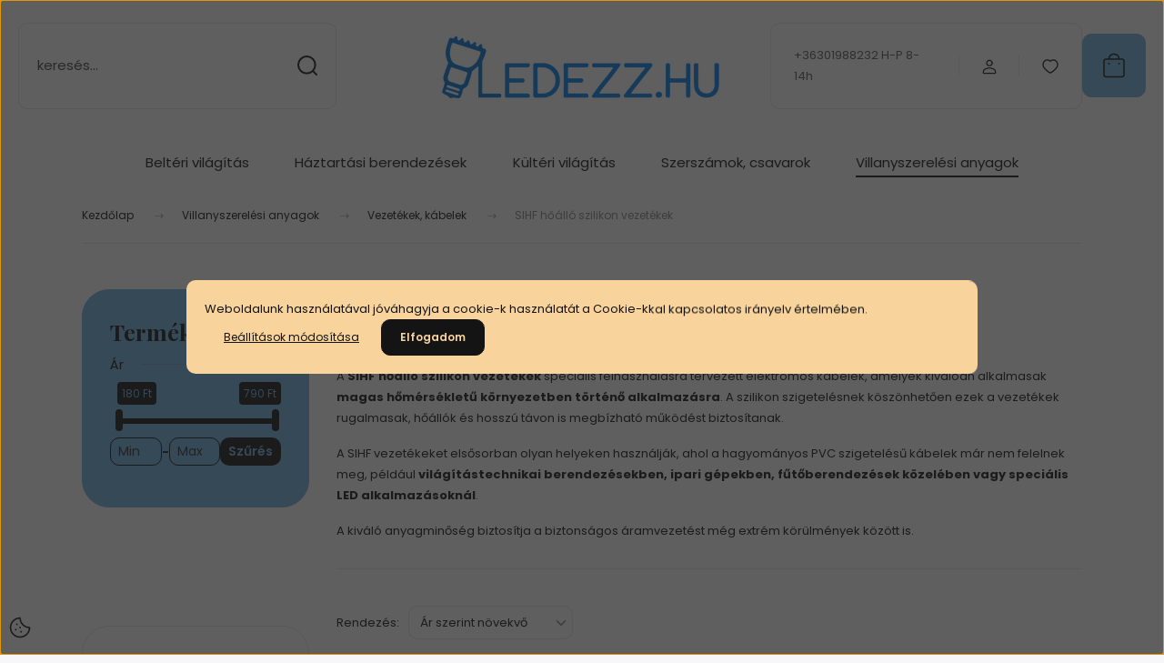

--- FILE ---
content_type: text/html; charset=UTF-8
request_url: https://ledezz.hu/villanyszerelesi-anyagok-383/kabelek-vezetekek-485/hoallo-es-szilikon-vezetekek-497
body_size: 38877
content:
<!DOCTYPE html>
<html lang="hu" dir="ltr">
<head>
    <title>SIHF hőálló szilikon vezetékek | Magas hőállóság – ledezz.hu</title>
    <meta charset="utf-8">
    <meta name="description" content="SIHF hőálló szilikon vezetékek világítástechnikához és ipari felhasználásra. Rugalmas, magas hőállóságú kivitel – ledezz.hu">
    <meta name="robots" content="index, follow">
    <meta property="og:title" content="SIHF hőálló szilikon vezetékek | Magas hőállóság – ledezz.hu" />
    <meta property="og:description" content="SIHF hőálló szilikon vezetékek világítástechnikához és ipari felhasználásra. Rugalmas, magas hőállóságú kivitel – ledezz.hu" />
    <meta property="og:type" content="website" />
    <meta property="og:url" content="https://ledezz.hu/villanyszerelesi-anyagok-383/kabelek-vezetekek-485/hoallo-es-szilikon-vezetekek-497" />
    <meta property="og:image" content="https://ledezz.cdn.shoprenter.hu/custom/ledezz/image/cache/w1200h628/Daniella/Vezet%C3%A9k/sihf-o-2x1%2C5-mm2-hoallo-szilikongumi-kopenyes-zsinorvezetek-sodrott-rez-vezetovel-vaghato.jpg.webp?lastmod=0.1769096105" />
    <link href="https://ledezz.cdn.shoprenter.hu/custom/ledezz/image/data/ledezz%20log%C3%B3.jpg?lastmod=1622722797.1769096105" rel="icon" />
    <link href="https://ledezz.cdn.shoprenter.hu/custom/ledezz/image/data/ledezz%20log%C3%B3.jpg?lastmod=1622722797.1769096105" rel="apple-touch-icon" />
    <base href="https://ledezz.hu:443" />
    <meta name="google-site-verification" content="D_yyZhznR47a9VKDP3KxV6ul4LzU55iKPKfIBZ_PddY" />

    <meta name="viewport" content="width=device-width, initial-scale=1">
            <style>
            :root {

--global-color: #70aedb;
--bs-body-bg: #f7f7fa;
--highlight-color: #F8D39C;
--price-special-color: #A84747;

--corner_10: 10px;
--corner_30: calc(var(--corner_10) * 3);
--corner_50: calc(var(--corner_10) * 5);


    
                        --text-on-primary: rgb(20,20,20);
            --rgb-text-on-primary: 20,20,20;
                            --tick-on-primary: url("data:image/svg+xml,%3csvg xmlns='http://www.w3.org/2000/svg' viewBox='0 0 20 20'%3e%3cpath fill='none' stroke='%23141414' stroke-linecap='round' stroke-linejoin='round' stroke-width='3' d='m6 10 3 3 6-6'/%3e%3c/svg%3e");
                                        --select-arrow-on-primary: url("data:image/svg+xml,%3Csvg xmlns='http://www.w3.org/2000/svg' viewBox='0 0 16 16'%3E%3Cpath fill='none' opacity='0.5' stroke='%23141414' stroke-linecap='round' stroke-linejoin='round' stroke-width='2' d='m2 5 6 6 6-6'/%3E%3C/svg%3E");
                                        --radio-on-primary: url("data:image/svg+xml,%3Csvg xmlns='http://www.w3.org/2000/svg' viewBox='-4 -4 8 8'%3E%3Ccircle r='2' fill='%23141414'/%3E%3C/svg%3E");
                        
                        --text-on-body-bg: rgb(20,20,20);
            --rgb-text-on-body-bg: 20,20,20;
                            --tick-on-body-bg: url("data:image/svg+xml,%3csvg xmlns='http://www.w3.org/2000/svg' viewBox='0 0 20 20'%3e%3cpath fill='none' stroke='%23141414' stroke-linecap='round' stroke-linejoin='round' stroke-width='3' d='m6 10 3 3 6-6'/%3e%3c/svg%3e");
                                        --select-arrow-on-body-bg: url("data:image/svg+xml,%3Csvg xmlns='http://www.w3.org/2000/svg' viewBox='0 0 16 16'%3E%3Cpath fill='none' opacity='0.5' stroke='%23141414' stroke-linecap='round' stroke-linejoin='round' stroke-width='2' d='m2 5 6 6 6-6'/%3E%3C/svg%3E");
                                        --radio-on-body-bg: url("data:image/svg+xml,%3Csvg xmlns='http://www.w3.org/2000/svg' viewBox='-4 -4 8 8'%3E%3Ccircle r='2' fill='%23141414'/%3E%3C/svg%3E");
                        
                        --text-on-highlight: rgb(20,20,20);
            --rgb-text-on-highlight: 20,20,20;
                            --tick-on-highlight: url("data:image/svg+xml,%3csvg xmlns='http://www.w3.org/2000/svg' viewBox='0 0 20 20'%3e%3cpath fill='none' stroke='%23141414' stroke-linecap='round' stroke-linejoin='round' stroke-width='3' d='m6 10 3 3 6-6'/%3e%3c/svg%3e");
                                                
                        --text-on-price_special: rgb(255,255,255);
            --rgb-text-on-price_special: 255,255,255;
                                                
}        </style>
        <link rel="preconnect" href="https://fonts.gstatic.com" />
<link rel="preload" as="style" href="https://fonts.googleapis.com/css2?family=Playfair+Display:ital,wght@0,400..900;1,400..900&family=Poppins:ital,wght@0,400;0,600;0,700;1,400;1,600;1,700&display=swap" />
<link rel="stylesheet" href="https://fonts.googleapis.com/css2?family=Playfair+Display:ital,wght@0,400..900;1,400..900&family=Poppins:ital,wght@0,400;0,600;0,700;1,400;1,600;1,700&display=swap" media="print" onload="this.media='all'" />
<noscript>
    <link rel="stylesheet" href="https://fonts.googleapis.com/css2?family=Playfair+Display:ital,wght@0,400..900;1,400..900&family=Poppins:ital,wght@0,400;0,600;0,700;1,400;1,600;1,700&display=swap" />
</noscript>        <link rel="stylesheet" href="https://ledezz.cdn.shoprenter.hu/catalog/view/theme/budapest_global/minified/template/assets/base.css?v=1750323653.1769860336.ledezz">
        <link rel="stylesheet" href="https://ledezz.cdn.shoprenter.hu/catalog/view/theme/budapest_global/minified/template/assets/component-slick.css?v=1711983033.1769860336.ledezz">
        <link rel="stylesheet" href="https://ledezz.cdn.shoprenter.hu/catalog/view/theme/budapest_global/minified/template/assets/product-card.css?v=1750323121.1769860336.ledezz">
        <style>
            *,
            *::before,
            *::after {
                box-sizing: border-box;
            }

            h1, .h1 {
                font-weight: 900;
                font-size: 1.5625rem;
            }
            @media (min-width: 1200px) {
                h1, .h1 {
                    font-size: 2.625rem;
                }
            }
        </style>
                    <style>.edit-link {position: absolute;top: 0;right: 0;opacity: 0;width: 30px;height: 30px;font-size: 16px;color: #111111 !important;display: flex;justify-content: center;align-items: center;border: 1px solid rgba(0, 0, 0, 0.8);transition: none;background: rgba(255, 255, 255, 0.5);z-index: 1030;pointer-events: all;}.module-editable {position: relative;}.page-head-title:hover > .edit-link, .module-editable:hover > .edit-link, .product-card:hover .edit-link {opacity: 1;}.page-head-title:hover > .edit-link:hover, .module-editable:hover > .edit-link:hover, .product-card:hover .edit-link:hover {background: rgba(255, 255, 255, 1);}</style>
                                    <link rel="stylesheet" href="https://ledezz.cdn.shoprenter.hu/catalog/view/theme/budapest_global/minified/template/assets/component-secondary-image.css?v=1708619885.1769860336.ledezz">
                    
                <link href="https://ledezz.hu/villanyszerelesi-anyagok-383/kabelek-vezetekek-485/hoallo-es-szilikon-vezetekek-497" rel="canonical">
    

            <link rel="stylesheet" href="https://ledezz.cdn.shoprenter.hu/web/compiled/css/jquery_ui.css?v=1769602146" media="screen">
        <script>
        window.nonProductQuality = 80;
    </script>
    <script src="https://ledezz.cdn.shoprenter.hu/catalog/view/javascript/vendor/jquery/3.7.1/js/jquery.min.js?v=1706895543"></script>

            <!-- Header JavaScript codes -->
            <link rel="preload" href="https://ledezz.cdn.shoprenter.hu/web/compiled/js/base.js?v=1769602145" as="script" />
        <script src="https://ledezz.cdn.shoprenter.hu/web/compiled/js/base.js?v=1769602145" defer></script>
                    <link rel="preload" href="https://ledezz.cdn.shoprenter.hu/web/compiled/js/fragment_loader.js?v=1769602145" as="script" />
        <script src="https://ledezz.cdn.shoprenter.hu/web/compiled/js/fragment_loader.js?v=1769602145" defer></script>
                    <link rel="preload" href="https://ledezz.cdn.shoprenter.hu/web/compiled/js/nanobar.js?v=1769602145" as="script" />
        <script src="https://ledezz.cdn.shoprenter.hu/web/compiled/js/nanobar.js?v=1769602145" defer></script>
                    <link rel="preload" href="https://ledezz.cdn.shoprenter.hu/web/compiled/js/listpage.js?v=1769602145" as="script" />
        <script src="https://ledezz.cdn.shoprenter.hu/web/compiled/js/listpage.js?v=1769602145" defer></script>
                    <!-- Header jQuery onLoad scripts -->
    <script>var BASEURL='https://ledezz.hu';Currency={"symbol_left":"","symbol_right":" Ft","decimal_place":0,"decimal_point":",","thousand_point":".","currency":"HUF","value":1};var widgetArray={"widget-system_price":true,"widget-system_manufacturer":true,"widget-4":true,"widget-14":true,"widget-11":true,"widget-13":true};$(document).ready(function(){});window.addEventListener('load',function(){$('.checkbox-list .slice-with-title .slice-options').hide()
$('.checkbox-list .slice-with-title .slice-title a').click(function(){$(this).parents('.slice').find('.slice-options').slideToggle('slow');});$('.radio-list .slice-with-title .slice-options').hide()
$('.radio-list .slice-with-title .slice-title a').click(function(){$(this).parents('.slice').find('.slice-options').slideToggle('slow');});window.filter_overlay.boxStatus=1;window.filter_overlay.contentStatus=0;});</script><script src="https://ledezz.cdn.shoprenter.hu/web/compiled/js/vue/manifest.bundle.js?v=1769602142"></script><script>var ShopRenter=ShopRenter||{};ShopRenter.onCartUpdate=function(callable){document.addEventListener('cartChanged',callable)};ShopRenter.onItemAdd=function(callable){document.addEventListener('AddToCart',callable)};ShopRenter.onItemDelete=function(callable){document.addEventListener('deleteCart',callable)};ShopRenter.onSearchResultViewed=function(callable){document.addEventListener('AuroraSearchResultViewed',callable)};ShopRenter.onSubscribedForNewsletter=function(callable){document.addEventListener('AuroraSubscribedForNewsletter',callable)};ShopRenter.onCheckoutInitiated=function(callable){document.addEventListener('AuroraCheckoutInitiated',callable)};ShopRenter.onCheckoutShippingInfoAdded=function(callable){document.addEventListener('AuroraCheckoutShippingInfoAdded',callable)};ShopRenter.onCheckoutPaymentInfoAdded=function(callable){document.addEventListener('AuroraCheckoutPaymentInfoAdded',callable)};ShopRenter.onCheckoutOrderConfirmed=function(callable){document.addEventListener('AuroraCheckoutOrderConfirmed',callable)};ShopRenter.onCheckoutOrderPaid=function(callable){document.addEventListener('AuroraOrderPaid',callable)};ShopRenter.onCheckoutOrderPaidUnsuccessful=function(callable){document.addEventListener('AuroraOrderPaidUnsuccessful',callable)};ShopRenter.onProductPageViewed=function(callable){document.addEventListener('AuroraProductPageViewed',callable)};ShopRenter.onMarketingConsentChanged=function(callable){document.addEventListener('AuroraMarketingConsentChanged',callable)};ShopRenter.onCustomerRegistered=function(callable){document.addEventListener('AuroraCustomerRegistered',callable)};ShopRenter.onCustomerLoggedIn=function(callable){document.addEventListener('AuroraCustomerLoggedIn',callable)};ShopRenter.onCustomerUpdated=function(callable){document.addEventListener('AuroraCustomerUpdated',callable)};ShopRenter.onCartPageViewed=function(callable){document.addEventListener('AuroraCartPageViewed',callable)};ShopRenter.customer={"userId":0,"userClientIP":"18.117.248.29","userGroupId":8,"customerGroupTaxMode":"gross","customerGroupPriceMode":"gross_net_tax","email":"","phoneNumber":"","name":{"firstName":"","lastName":""}};ShopRenter.theme={"name":"budapest_global","family":"budapest","parent":""};ShopRenter.shop={"name":"ledezz","locale":"hu","currency":{"code":"HUF","rate":1},"domain":"ledezz.myshoprenter.hu"};ShopRenter.page={"route":"product\/list","queryString":"villanyszerelesi-anyagok-383\/kabelek-vezetekek-485\/hoallo-es-szilikon-vezetekek-497"};ShopRenter.formSubmit=function(form,callback){callback();};let loadedAsyncScriptCount=0;function asyncScriptLoaded(position){loadedAsyncScriptCount++;if(position==='body'){if(document.querySelectorAll('.async-script-tag').length===loadedAsyncScriptCount){if(/complete|interactive|loaded/.test(document.readyState)){document.dispatchEvent(new CustomEvent('asyncScriptsLoaded',{}));}else{document.addEventListener('DOMContentLoaded',()=>{document.dispatchEvent(new CustomEvent('asyncScriptsLoaded',{}));});}}}}</script><script type="text/javascript"async class="async-script-tag"onload="asyncScriptLoaded('header')"src="https://utanvet-ellenor.hu/api/v1/shoprenter/utanvet-ellenor.js"></script><script type="text/javascript"async class="async-script-tag"onload="asyncScriptLoaded('header')"src="https://api-one-conv-measure.heureka.group/shoprenter_app/ocm_js?shop_id=67201&domain=arukereso.hu"></script><script type="text/javascript"async class="async-script-tag"onload="asyncScriptLoaded('header')"src="https://onsite.optimonk.com/script.js?account=60023"></script><script type="text/javascript"async class="async-script-tag"onload="asyncScriptLoaded('header')"src="https://widget.molin.ai/shop-ai.js?w=i9c8k0wb"></script><script type="text/javascript"src="https://ledezz.cdn.shoprenter.hu/web/compiled/js/vue/customerEventDispatcher.bundle.js?v=1769602142"></script>                <script>window["bp"]=window["bp"]||function(){(window["bp"].q=window["bp"].q||[]).push(arguments);};window["bp"].l=1*new Date();scriptElement=document.createElement("script");firstScript=document.getElementsByTagName("script")[0];scriptElement.async=true;scriptElement.src='https://pixel.barion.com/bp.js';firstScript.parentNode.insertBefore(scriptElement,firstScript);window['barion_pixel_id']='BP-BVKN7FYfYA-07';bp('init','addBarionPixelId','BP-BVKN7FYfYA-07');</script><noscript>
    <img height="1" width="1" style="display:none" alt="Barion Pixel" src="https://pixel.barion.com/a.gif?ba_pixel_id='BP-BVKN7FYfYA-07'&ev=contentView&noscript=1">
</noscript>
                        <script type="text/javascript" src="https://ledezz.cdn.shoprenter.hu/web/compiled/js/vue/fullBarionPixel.bundle.js?v=1769602142"></script>


            
            <script>window.dataLayer=window.dataLayer||[];function gtag(){dataLayer.push(arguments)};var ShopRenter=ShopRenter||{};ShopRenter.config=ShopRenter.config||{};ShopRenter.config.googleConsentModeDefaultValue="granted";</script>                        <script type="text/javascript" src="https://ledezz.cdn.shoprenter.hu/web/compiled/js/vue/googleConsentMode.bundle.js?v=1769602142"></script>

            <!-- Meta Pixel Code -->
<script>
!function(f,b,e,v,n,t,s)
{if(f.fbq)return;n=f.fbq=function(){n.callMethod?
n.callMethod.apply(n,arguments):n.queue.push(arguments)};
if(!f._fbq)f._fbq=n;n.push=n;n.loaded=!0;n.version='2.0';
n.queue=[];t=b.createElement(e);t.async=!0;
t.src=v;s=b.getElementsByTagName(e)[0];
s.parentNode.insertBefore(t,s)}(window, document,'script',
'https://connect.facebook.net/en_US/fbevents.js');
fbq('consent', 'revoke');
fbq('init', '306485043593234');
fbq('track', 'PageView');
document.addEventListener('AuroraAddedToCart', function(auroraEvent) {
    var fbpId = [];
    var fbpValue = 0;
    var fbpCurrency = '';

    auroraEvent.detail.products.forEach(function(item) {
        fbpValue += parseFloat(item.grossUnitPrice) * item.quantity;
        fbpId.push(item.id);
        fbpCurrency = item.currency;
    });


    fbq('track', 'AddToCart', {
        content_ids: fbpId,
        content_type: 'product',
        value: fbpValue,
        currency: fbpCurrency
    }, {
        eventID: auroraEvent.detail.event.id
    });
})
window.addEventListener('AuroraMarketingCookie.Changed', function(event) {
            let consentStatus = event.detail.isAccepted ? 'grant' : 'revoke';
            if (typeof fbq === 'function') {
                fbq('consent', consentStatus);
            }
        });
</script>
<noscript><img height="1" width="1" style="display:none"
src="https://www.facebook.com/tr?id=306485043593234&ev=PageView&noscript=1"
/></noscript>
<!-- End Meta Pixel Code -->  
            
            <!-- Global site tag (gtag.js) - Google Ads: 1004960405 -->
<script async src="https://www.googletagmanager.com/gtag/js?id=AW-1004960405"></script>
<script>
  window.dataLayer = window.dataLayer || [];
  function gtag(){dataLayer.push(arguments);}
  gtag('js', new Date());

  gtag('config', 'AW-1004960405');
</script>
<!-- Global site tag (gtag.js) - Google Ads: 1004960405 -->
<script async src="https://www.googletagmanager.com/gtag/js?id=AW-1004960405"></script>
<script>
  window.dataLayer = window.dataLayer || [];
  function gtag(){dataLayer.push(arguments);}
  gtag('js', new Date());

  gtag('config', 'AW-1004960405');
</script>
<!-- Global site tag (gtag.js) - Google Analytics -->
<script async src="https://www.googletagmanager.com/gtag/js?id=UA-155167668-1"></script>
<script>
  window.dataLayer = window.dataLayer || [];
  function gtag(){dataLayer.push(arguments);}
  gtag('js', new Date());

  gtag('config', 'UA-155167668-1');
</script>
<!-- Google tag (gtag.js) -->
<script async src="https://www.googletagmanager.com/gtag/js?id=UA-109710199-1"></script>
<script>
  window.dataLayer = window.dataLayer || [];
  function gtag(){dataLayer.push(arguments);}
  gtag('js', new Date());

  gtag('config', 'UA-109710199-1');
</script>


            <meta name="google-site-verification" content="z8hWYSSPTdRh_GsaIdSBPA9pq-ql7o1C9He-mNSSENk"/>

                <!--Global site tag(gtag.js)--><script async src="https://www.googletagmanager.com/gtag/js?id=G-Q7NBC28EN5"></script><script>window.dataLayer=window.dataLayer||[];function gtag(){dataLayer.push(arguments);}
gtag('js',new Date());gtag('config','G-Q7NBC28EN5');gtag('config','UA-109710199-1',{"allow_enhanced_conversions":true});gtag('config','AW-11157424881');</script>                                <script type="text/javascript" src="https://ledezz.cdn.shoprenter.hu/web/compiled/js/vue/GA4EventSender.bundle.js?v=1769602142"></script>

    
    
</head>
<body id="body" class="page-body product-list-body category-list-body budapest_global-body" role="document">
<script>ShopRenter.theme.breakpoints={'xs':0,'sm':576,'md':768,'lg':992,'xl':1200,'xxl':1400}</script><div id="fb-root"></div><script>(function(d,s,id){var js,fjs=d.getElementsByTagName(s)[0];if(d.getElementById(id))return;js=d.createElement(s);js.id=id;js.src="//connect.facebook.net/hu_HU/sdk/xfbml.customerchat.js#xfbml=1&version=v2.12&autoLogAppEvents=1";fjs.parentNode.insertBefore(js,fjs);}(document,"script","facebook-jssdk"));</script>
                    

    <div class="nanobar-cookie-icon js-hidden-nanobar-button">
        <svg xmlns="http://www.w3.org/2000/svg" width="24" height="24" viewBox="0 0 24 24" fill="none">
    <path d="M7.38066 14.1465C7.33069 14.1463 7.28277 14.1663 7.24765 14.2018C7.21254 14.2374 7.19318 14.2856 7.19392 14.3355C7.19431 14.4398 7.27873 14.5242 7.383 14.5246C7.45055 14.5242 7.51275 14.4878 7.54616 14.4291C7.57957 14.3704 7.57913 14.2983 7.54499 14.24C7.51086 14.1817 7.44821 14.146 7.38066 14.1465" stroke="currentColor" stroke-width="1.5" stroke-linecap="round" stroke-linejoin="round"/>
    <path d="M8.54765 8.31052C8.49768 8.31039 8.44976 8.33035 8.41464 8.36591C8.37953 8.40146 8.36017 8.44963 8.36091 8.49959C8.3613 8.60386 8.44573 8.68828 8.54999 8.68867C8.65441 8.68803 8.73854 8.60285 8.7379 8.49843C8.73726 8.394 8.65208 8.30987 8.54765 8.31052" stroke="currentColor" stroke-width="1.5" stroke-linecap="round" stroke-linejoin="round"/>
    <path d="M13.2166 16.4804C13.1666 16.4803 13.1187 16.5003 13.0836 16.5358C13.0485 16.5714 13.0291 16.6196 13.0299 16.6695C13.0302 16.7738 13.1147 16.8582 13.2189 16.8586C13.3234 16.8579 13.4075 16.7728 13.4068 16.6683C13.4062 16.5639 13.321 16.4798 13.2166 16.4804" stroke="currentColor" stroke-width="1.5" stroke-linecap="round" stroke-linejoin="round"/>
    <path d="M12.0486 11.8105C11.9987 11.8104 11.9507 11.8304 11.9156 11.8659C11.8805 11.9015 11.8611 11.9496 11.8619 11.9996C11.8623 12.1039 11.9467 12.1883 12.051 12.1887C12.1185 12.1883 12.1807 12.1518 12.2141 12.0931C12.2475 12.0344 12.2471 11.9623 12.213 11.904C12.1788 11.8458 12.1162 11.8101 12.0486 11.8105" stroke="currentColor" stroke-width="1.5" stroke-linecap="round" stroke-linejoin="round"/>
    <path fill-rule="evenodd" clip-rule="evenodd" d="M12.0503 1.49609C12.0503 7.2975 16.7532 12.0005 22.5547 12.0005C22.5547 17.8019 17.8517 22.5048 12.0503 22.5048C6.24887 22.5048 1.5459 17.8019 1.5459 12.0005C1.5459 6.19906 6.24887 1.49609 12.0503 1.49609Z" stroke="currentColor" stroke-width="1.5" stroke-linecap="round" stroke-linejoin="round"/>
</svg>
    </div>
<!-- cached --><div class="nanobar-cookie-box nanobar position-fixed w-100 js-nanobar-first-login">
    <div class="container nanobar__container">
        <div class="row nanobar__container-row flex-column flex-sm-row align-items-center">
            <div class="nanobar__text col-12">
                                <div>Weboldalunk használatával jóváhagyja a cookie-k használatát a Cookie-kkal kapcsolatos irányelv értelmében.</div>
            </div>
            <div class="nanobar__buttons col-12">
                <button class="btn btn-link js-nanobar-settings-button">
                    Beállítások módosítása
                </button>
                <button class="btn btn-primary nanobar-btn js-nanobar-close-cookies" data-button-save-text="Beállítások mentése">
                    Elfogadom
                </button>
            </div>
        </div>
        <div class="nanobar__cookies js-nanobar-cookies flex-column flex-sm-row text-start" style="display: none;">
            <div class="form-check">
                <input class="form-check-input" type="checkbox" name="required_cookies" disabled checked />
                <label class="form-check-label">
                    Szükséges cookie-k
                    <div class="cookies-help-text">
                        Ezek a cookie-k segítenek abban, hogy a webáruház használható és működőképes legyen.
                    </div>
                </label>
            </div>
            <div class="form-check">
                <input id="marketing_cookies" class="form-check-input js-nanobar-marketing-cookies" type="checkbox" name="marketing_cookies"
                     checked />
                <label class="form-check-label" for="marketing_cookies" >
                    Marketing cookie-k
                    <div class="cookies-help-text">
                        Ezeket a cookie-k segítenek abban, hogy az Ön érdeklődési körének megfelelő reklámokat és termékeket jelenítsük meg a webáruházban.
                    </div>
                </label>
            </div>
        </div>
    </div>
</div>

<script>
    (function ($) {
        $(document).ready(function () {
            new AuroraNanobar.FirstLogNanobarCheckbox(jQuery('.js-nanobar-first-login'), 'modal');
        });
    })(jQuery);
</script>
<!-- /cached -->
<!-- cached --><div class="nanobar position-fixed js-nanobar-free-shipping">
    <div class="container nanobar__container d-flex align-items-center justify-content-between">
        <div class="nanobar-text" style="font-weight: bold;"></div>
        <button type="button" class="btn btn-primary js-nanobar-close" aria-label="Close">
            <span aria-hidden="true">&times;</span>
        </button>
    </div>
</div>

<script>$(document).ready(function(){document.nanobarInstance=new AuroraNanobar.FreeShippingNanobar($('.js-nanobar-free-shipping'),'modal','500','','1');});</script><!-- /cached -->
        
                    <div class="layout-wrapper">
                                                            <div id="section-header" class="section-wrapper ">
    
        
    <link rel="stylesheet" href="https://ledezz.cdn.shoprenter.hu/catalog/view/theme/budapest_global/minified/template/assets/header.css?v=1726589168.1769860336.ledezz">
    <div class="header">
        
        <div class="header-top d-none d-lg-flex">
            <div class="container-wide header-top-row">
                    <!-- cached -->
<!-- /cached -->
                    
                    
            </div>
        </div>
        <div class="header-middle">
            <div class="container-wide header-middle-container">
                <div class="header-middle-row">
                                            <div id="js-mobile-navbar" class="d-flex d-lg-none">
                            <button id="js-hamburger-icon" class="d-flex-center btn btn-primary" aria-label="mobile menu">
                                <span class="hamburger-icon position-relative">
                                    <span class="hamburger-icon-line position-absolute line-1"></span>
                                    <span class="hamburger-icon-line position-absolute line-2"></span>
                                    <span class="hamburger-icon-line position-absolute line-3"></span>
                                </span>
                            </button>
                        </div>
                                            <div class="header-navbar-search">
                                                            <div class="dropdown search-module d-flex header-navbar-top-right-item">
                                    <div class="input-group">
                                        <input class="search-module__input form-control form-control-lg disableAutocomplete" type="text" placeholder="keresés..." value=""
                                               id="filter_keyword"
                                               onclick="this.value=(this.value==this.defaultValue)?'':this.value;"/>
                                        <span class="search-button-append d-flex position-absolute h-100">
                                            <button class="btn" type="button" onclick="moduleSearch();" aria-label="Keresés">
                                                <svg xmlns="http://www.w3.org/2000/svg" width="22" height="22" viewBox="0 0 22 22" fill="none">
    <path d="M21 21L16.9375 16.9375M10.3338 19.6675C5.17875 19.6675 1 15.4888 1 10.3338C1 5.17875 5.17875 1 10.3338 1C15.4888 1 19.6675 5.17875 19.6675 10.3338C19.6675 15.4888 15.4888 19.6675 10.3338 19.6675Z" stroke="currentColor" stroke-width="2" stroke-linecap="round" stroke-linejoin="round"/>
</svg>
                                            </button>
                                        </span>
                                    </div>
                                    <input type="hidden" id="filter_description" value="0"/>
                                    <input type="hidden" id="search_shopname" value="ledezz"/>
                                    <div id="results" class="dropdown-menu search-results"></div>
                                </div>
                                                    </div>


                        <a href="/" class="header-logo" title="Kezdőlap">
                                                            <img
    src='https://ledezz.cdn.shoprenter.hu/custom/ledezz/image/cache/w315h75/banner/2/logo_transparent.png.webp?lastmod=0.1769096105'

    
            width="315"
    
            height="75"
    
            class="header-logo-img"
    
    
    alt="Ledezz.hu Kft"

    
    
    />

                                                    </a>


                    <div class="header-middle-right">
                        <div class="header-middle-right-wrapper d-flex align-items-center">
                                                    <a class="header-middle__phone d-none d-lg-block position-relative" href="tel:+36301988232 H-P 8-14h">+36301988232 H-P 8-14h</a>
                                                                                                            <div id="header-middle-login" class="header-middle-right-box d-none d-lg-flex position-relative">
                                    <ul class="list-unstyled login-list">
                                                                                    <li class="nav-item">
                                                <a class="nav-link header-middle-right-box-link" href="index.php?route=account/login" title="Belépés / Regisztráció">
                                                    <span class="header-user-icon">
                                                        <svg xmlns="http://www.w3.org/2000/svg" width="19" height="20" viewBox="0 0 19 20" fill="none">
    <path fill-rule="evenodd" clip-rule="evenodd" d="M11.9749 2.52513C13.3417 3.89197 13.3417 6.10804 11.9749 7.47488C10.6081 8.84172 8.39199 8.84172 7.02515 7.47488C5.65831 6.10804 5.65831 3.89197 7.02515 2.52513C8.39199 1.15829 10.6081 1.15829 11.9749 2.52513Z" stroke="currentColor" stroke-width="1.5" stroke-linecap="round" stroke-linejoin="round"/>
    <path fill-rule="evenodd" clip-rule="evenodd" d="M1.5 16.5V17.5C1.5 18.052 1.948 18.5 2.5 18.5H16.5C17.052 18.5 17.5 18.052 17.5 17.5V16.5C17.5 13.474 13.548 11.508 9.5 11.508C5.452 11.508 1.5 13.474 1.5 16.5Z" stroke="currentColor" stroke-width="1.5" stroke-linecap="round" stroke-linejoin="round"/>
</svg>
                                                    </span>
                                                </a>
                                            </li>
                                                                            </ul>
                                </div>
                                                    
                                                        <div id="header-middle-wishlist" class="header-middle-right-box d-none d-lg-flex position-relative">
                                <hx:include src="/_fragment?_path=_format%3Dhtml%26_locale%3Den%26_controller%3Dmodule%252Fwishlist&amp;_hash=5lO0mcS2DgzPLUBGinCP2epfUf5HL3FIR8w%2BNK%2FkiG4%3D"></hx:include>
                            </div>
                                                </div>
                        <div id="js-cart" class="header-middle-right-box position-relative">
                            <hx:include src="/_fragment?_path=_format%3Dhtml%26_locale%3Den%26_controller%3Dmodule%252Fcart&amp;_hash=6o%2BnqvYWU0d7iDFNCZFo6pNGgiBq52fIHLweLtpkIpM%3D"></hx:include>
                        </div>
                    </div>
                </div>
            </div>
        </div>
        <div class="header-bottom d-none d-lg-block">
            <div class="container-wide">
                    <div id="module_category_wrapper" class="module-category-wrapper">
        <div
            id="category"
            class="module content-module header-position category-module">
                        <div class="module-body">
                            <div id="category-nav">
            


<ul class="list-unstyled category category-menu sf-menu sf-horizontal builded">
    <li id="cat_691" class="nav-item item category-list module-list parent even">
    <a href="https://ledezz.hu/belteri-vilagitas-691" class="nav-link">
                Beltéri világítás
    </a>
    		<div class="custom-menu-wrapper">
			<ul class="list-unstyled flex-column children menu-level-1"><li id="cat_652" class="nav-item item category-list module-list even">
    <a href="https://ledezz.hu/belteri-vilagitas-691/falra-szerelheto-lampatestek-652" class="nav-link">
                 Falra szerelhető lámpatestek
    </a>
    </li><li id="cat_309" class="nav-item item category-list module-list odd">
    <a href="https://ledezz.hu/belteri-vilagitas-691/ledes-asztali-lampak-309" class="nav-link">
                Asztali és állólámpák
    </a>
    </li><li id="cat_908" class="nav-item item category-list module-list even">
    <a href="https://ledezz.hu/belteri-vilagitas-691/bali-lampacsalad-908" class="nav-link">
                Bali lámpacsalád
    </a>
    </li><li id="cat_481" class="nav-item item category-list module-list odd">
    <a href="https://ledezz.hu/belteri-vilagitas-691/ledes-lampatestek-481" class="nav-link">
                Beépített LED-es lámpatestek
    </a>
    </li><li id="cat_450" class="nav-item item category-list module-list even">
    <a href="https://ledezz.hu/belteri-vilagitas-691/csillarok-450" class="nav-link">
                Csillárok
    </a>
    </li><li id="cat_821" class="nav-item item category-list module-list odd">
    <a href="https://ledezz.hu/belteri-vilagitas-691/master-fali-es-mennyezeti-lampacsalad-821" class="nav-link">
                Fali és mennyezeti master lámpacsalád
    </a>
    </li><li id="cat_900" class="nav-item item category-list module-list even">
    <a href="https://ledezz.hu/belteri-vilagitas-691/fali-kep-tukor-megvilagito-lampak-900" class="nav-link">
                Fali kép- és tükör megvilágító lámpák
    </a>
    </li><li id="cat_904" class="nav-item item category-list module-list odd">
    <a href="https://ledezz.hu/belteri-vilagitas-691/feluletre-szerelheto-lampatestek-904" class="nav-link">
                Felületre szerelhető halogén spot lámpatestek
    </a>
    </li><li id="cat_897" class="nav-item item category-list module-list even">
    <a href="https://ledezz.hu/belteri-vilagitas-691/foglalatos-csillarok-lampatestek-897" class="nav-link">
                Foglalatos csillárok lámpatestek
    </a>
    </li><li id="cat_458" class="nav-item item category-list module-list odd">
    <a href="https://ledezz.hu/belteri-vilagitas-691/fuggesztekek-458" class="nav-link">
                Függők
    </a>
    </li><li id="cat_916" class="nav-item item category-list module-list even">
    <a href="https://ledezz.hu/belteri-vilagitas-691/hexagon-led-lampak-916" class="nav-link">
                Hexagon led lámpák
    </a>
    </li><li id="cat_578" class="nav-item item category-list module-list odd">
    <a href="https://ledezz.hu/belteri-vilagitas-691/mozgaserzekelos-lampak-578" class="nav-link">
                Lámpák mozgásérzékelővel
    </a>
    </li><li id="cat_319" class="nav-item item category-list module-list even">
    <a href="https://ledezz.hu/belteri-vilagitas-691/led-fenycsovek-319" class="nav-link">
                Led fénycsövek
    </a>
    </li><li id="cat_306" class="nav-item item category-list module-list parent odd">
    <a href="https://ledezz.hu/belteri-vilagitas-691/led-e27-e14-gu10-g9-g4-mr16-foglalattal-306" class="nav-link">
                LED izzók különböző foglalattal
    </a>
    			<ul class="list-unstyled flex-column children menu-level-2"><li id="cat_549" class="nav-item item category-list module-list even">
    <a href="https://ledezz.hu/belteri-vilagitas-691/led-e27-e14-gu10-g9-g4-mr16-foglalattal-306/auto-led-egok-549" class="nav-link">
                Autó LED égők
    </a>
    </li><li id="cat_311" class="nav-item item category-list module-list odd">
    <a href="https://ledezz.hu/belteri-vilagitas-691/led-e27-e14-gu10-g9-g4-mr16-foglalattal-306/led-ego-e14-foglalattal-311" class="nav-link">
                E14 foglalattal
    </a>
    </li><li id="cat_307" class="nav-item item category-list module-list even">
    <a href="https://ledezz.hu/belteri-vilagitas-691/led-e27-e14-gu10-g9-g4-mr16-foglalattal-306/led-ego-e27-foglalattal-307" class="nav-link">
                E27 foglalattal
    </a>
    </li><li id="cat_318" class="nav-item item category-list module-list odd">
    <a href="https://ledezz.hu/belteri-vilagitas-691/led-e27-e14-gu10-g9-g4-mr16-foglalattal-306/led-ego-g4-foglalattal-318" class="nav-link">
                G4 foglalattal
    </a>
    </li><li id="cat_317" class="nav-item item category-list module-list even">
    <a href="https://ledezz.hu/belteri-vilagitas-691/led-e27-e14-gu10-g9-g4-mr16-foglalattal-306/led-ego-g9-foglalattal-317" class="nav-link">
                G9 foglalattal
    </a>
    </li><li id="cat_324" class="nav-item item category-list module-list odd">
    <a href="https://ledezz.hu/belteri-vilagitas-691/led-e27-e14-gu10-g9-g4-mr16-foglalattal-306/led-ego-gu10-foglalattal-324" class="nav-link">
                GU10 foglalattal
    </a>
    </li><li id="cat_830" class="nav-item item category-list module-list even">
    <a href="https://ledezz.hu/belteri-vilagitas-691/led-e27-e14-gu10-g9-g4-mr16-foglalattal-306/gx53-foglalattal-830" class="nav-link">
                GX53 Foglalattal
    </a>
    </li><li id="cat_325" class="nav-item item category-list module-list odd">
    <a href="https://ledezz.hu/belteri-vilagitas-691/led-e27-e14-gu10-g9-g4-mr16-foglalattal-306/led-ego-mr16-foglalattal-325" class="nav-link">
                MR16 foglalattal
    </a>
    </li><li id="cat_695" class="nav-item item category-list module-list even">
    <a href="https://ledezz.hu/belteri-vilagitas-691/led-e27-e14-gu10-g9-g4-mr16-foglalattal-306/infra-terrarium-695" class="nav-link">
                Infra Terrárium
    </a>
    </li><li id="cat_462" class="nav-item item category-list module-list odd">
    <a href="https://ledezz.hu/belteri-vilagitas-691/led-e27-e14-gu10-g9-g4-mr16-foglalattal-306/led-retro-cog-filament-e27-e14-462" class="nav-link">
                LED retro, COG, filament, E27, E14
    </a>
    </li></ul>
	    </li><li id="cat_323" class="nav-item item category-list module-list even">
    <a href="https://ledezz.hu/belteri-vilagitas-691/led-lepcsolampa-323" class="nav-link">
                Led lépcsőlámpa
    </a>
    </li><li id="cat_332" class="nav-item item category-list module-list odd">
    <a href="https://ledezz.hu/belteri-vilagitas-691/led-mennyezetbe-sullyesztheto-lampatest-332" class="nav-link">
                Led mennyezetbe süllyeszthető lámpatest
    </a>
    </li><li id="cat_326" class="nav-item item category-list module-list parent even">
    <a href="https://ledezz.hu/belteri-vilagitas-691/led-panelek-326" class="nav-link">
                Led panelek
    </a>
    			<ul class="list-unstyled flex-column children menu-level-2"><li id="cat_345" class="nav-item item category-list module-list even">
    <a href="https://ledezz.hu/belteri-vilagitas-691/led-panelek-326/falon-kivuli-led-panel-345" class="nav-link">
                Falon kívüli led panel
    </a>
    </li><li id="cat_328" class="nav-item item category-list module-list odd">
    <a href="https://ledezz.hu/belteri-vilagitas-691/led-panelek-326/kerek-328" class="nav-link">
                Kerek LED panelek
    </a>
    </li><li id="cat_357" class="nav-item item category-list module-list even">
    <a href="https://ledezz.hu/belteri-vilagitas-691/led-panelek-326/led-panel-rogzitok-357" class="nav-link">
                Led panel rögzítők, alkatrészek
    </a>
    </li><li id="cat_554" class="nav-item item category-list module-list odd">
    <a href="https://ledezz.hu/belteri-vilagitas-691/led-panelek-326/nagy-led-panel-554" class="nav-link">
                Nagy led panelek
    </a>
    </li><li id="cat_327" class="nav-item item category-list module-list even">
    <a href="https://ledezz.hu/belteri-vilagitas-691/led-panelek-326/szogletes-327" class="nav-link">
                Szögletes LED panelek
    </a>
    </li></ul>
	    </li><li id="cat_895" class="nav-item item category-list module-list odd">
    <a href="https://ledezz.hu/belteri-vilagitas-691/led-profilos-vilagitas-895" class="nav-link">
                LED profilos világítás
    </a>
    </li><li id="cat_366" class="nav-item item category-list module-list parent even">
    <a href="https://ledezz.hu/belteri-vilagitas-691/led-szalagok-vezerlok-csatlakozok-366" class="nav-link">
                Led szalagok, vezérlők, csatlakozók 
    </a>
    			<ul class="list-unstyled flex-column children menu-level-2"><li id="cat_338" class="nav-item item category-list module-list even">
    <a href="https://ledezz.hu/belteri-vilagitas-691/led-szalagok-vezerlok-csatlakozok-366/aluminium-profilok-338" class="nav-link">
                Alumínium profilok
    </a>
    </li><li id="cat_377" class="nav-item item category-list module-list odd">
    <a href="https://ledezz.hu/belteri-vilagitas-691/led-szalagok-vezerlok-csatlakozok-366/led-szalag-tartozekok-377" class="nav-link">
                Led szalag tartozékok
    </a>
    </li><li id="cat_315" class="nav-item item category-list module-list parent even">
    <a href="https://ledezz.hu/belteri-vilagitas-691/led-szalagok-vezerlok-csatlakozok-366/led-szalagok-315" class="nav-link">
                Led szalagok
    </a>
    			<ul class="list-unstyled flex-column children menu-level-3"><li id="cat_861" class="nav-item item category-list module-list even">
    <a href="https://ledezz.hu/belteri-vilagitas-691/led-szalagok-vezerlok-csatlakozok-366/led-szalagok-315/cob-led-12v-861" class="nav-link">
                COB led 12V - 24V
    </a>
    </li><li id="cat_373" class="nav-item item category-list module-list odd">
    <a href="https://ledezz.hu/belteri-vilagitas-691/led-szalagok-vezerlok-csatlakozok-366/led-szalagok-315/led-modul-chip-373" class="nav-link">
                LED modul, chip
    </a>
    </li><li id="cat_710" class="nav-item item category-list module-list even">
    <a href="https://ledezz.hu/belteri-vilagitas-691/led-szalagok-vezerlok-csatlakozok-366/led-szalagok-315/led-szalag-24v-710" class="nav-link">
                Led szalag 24V
    </a>
    </li><li id="cat_374" class="nav-item item category-list module-list odd">
    <a href="https://ledezz.hu/belteri-vilagitas-691/led-szalagok-vezerlok-csatlakozok-366/led-szalagok-315/led-szalag-3528-smd-374" class="nav-link">
                Led szalag 3528/2835 SMD
    </a>
    </li><li id="cat_375" class="nav-item item category-list module-list even">
    <a href="https://ledezz.hu/belteri-vilagitas-691/led-szalagok-vezerlok-csatlakozok-366/led-szalagok-315/led-szalag-5050-smd-375" class="nav-link">
                Led szalag 5050 SMD
    </a>
    </li><li id="cat_588" class="nav-item item category-list module-list odd">
    <a href="https://ledezz.hu/belteri-vilagitas-691/led-szalagok-vezerlok-csatlakozok-366/led-szalagok-315/led-szalag-elmark-588" class="nav-link">
                Led szalag ELMARK
    </a>
    </li><li id="cat_514" class="nav-item item category-list module-list even">
    <a href="https://ledezz.hu/belteri-vilagitas-691/led-szalagok-vezerlok-csatlakozok-366/led-szalagok-315/led-szalag-szettek-514" class="nav-link">
                Led szalag szettek 
    </a>
    </li><li id="cat_517" class="nav-item item category-list module-list odd">
    <a href="https://ledezz.hu/belteri-vilagitas-691/led-szalagok-vezerlok-csatlakozok-366/led-szalagok-315/neon-flex-fenykabel-517" class="nav-link">
                NEON flex fénykábel
    </a>
    </li></ul>
	    </li><li id="cat_362" class="nav-item item category-list module-list odd">
    <a href="https://ledezz.hu/belteri-vilagitas-691/led-szalagok-vezerlok-csatlakozok-366/led-vezerlo-362" class="nav-link">
                Led vezérlő
    </a>
    </li><li id="cat_824" class="nav-item item category-list module-list even">
    <a href="https://ledezz.hu/belteri-vilagitas-691/led-szalagok-vezerlok-csatlakozok-366/profil-sullyesztett-gipszkartonba-824" class="nav-link">
                Profil süllyesztett gipszkartonba
    </a>
    </li><li id="cat_553" class="nav-item item category-list module-list odd">
    <a href="https://ledezz.hu/belteri-vilagitas-691/led-szalagok-vezerlok-csatlakozok-366/pvc-profil-led-szalaghoz-553" class="nav-link">
                PVC profil led szalaghoz
    </a>
    </li></ul>
	    </li><li id="cat_320" class="nav-item item category-list module-list odd">
    <a href="https://ledezz.hu/belteri-vilagitas-691/pultvilagitas-320" class="nav-link">
                Pultvilágítás, bútorvilágítás, irányfény
    </a>
    </li><li id="cat_455" class="nav-item item category-list module-list even">
    <a href="https://ledezz.hu/belteri-vilagitas-691/vizallo-furdoszoba-vilagitas-455" class="nav-link">
                Vízálló Fürdőszobavilágítás
    </a>
    </li></ul>
		</div>
	    </li><li id="cat_505" class="nav-item item category-list module-list parent odd">
    <a href="https://ledezz.hu/elektromos-berendezesek-505" class="nav-link">
                Háztartási berendezések
    </a>
    		<div class="custom-menu-wrapper">
			<ul class="list-unstyled flex-column children menu-level-1"><li id="cat_911" class="nav-item item category-list module-list even">
    <a href="https://ledezz.hu/elektromos-berendezesek-505/audio-video-911" class="nav-link">
                Audió-videó
    </a>
    </li><li id="cat_484" class="nav-item item category-list module-list odd">
    <a href="https://ledezz.hu/elektromos-berendezesek-505/csengok-484" class="nav-link">
                Csengők, Kaputelefonok
    </a>
    </li><li id="cat_698" class="nav-item item category-list module-list even">
    <a href="https://ledezz.hu/elektromos-berendezesek-505/elektromos-futes-698" class="nav-link">
                Elektromos fűtés
    </a>
    </li><li id="cat_885" class="nav-item item category-list module-list odd">
    <a href="https://ledezz.hu/elektromos-berendezesek-505/elektromos-vizmelegito-885" class="nav-link">
                Elektromos vízmelegítő
    </a>
    </li><li id="cat_360" class="nav-item item category-list module-list even">
    <a href="https://ledezz.hu/elektromos-berendezesek-505/akkumlatorok-toltok-360" class="nav-link">
                Elemek, Akkumulátorok, Töltők
    </a>
    </li><li id="cat_912" class="nav-item item category-list module-list odd">
    <a href="https://ledezz.hu/elektromos-berendezesek-505/futoszonyegek-912" class="nav-link">
                Fűtőszőnyegek
    </a>
    </li><li id="cat_915" class="nav-item item category-list module-list even">
    <a href="https://ledezz.hu/elektromos-berendezesek-505/grillezes-915" class="nav-link">
                Grillezés
    </a>
    </li><li id="cat_314" class="nav-item item category-list module-list parent odd">
    <a href="https://ledezz.hu/elektromos-berendezesek-505/halozati-adapter-tapegyseg-314" class="nav-link">
                Hálózati adapter, tápegység
    </a>
    			<ul class="list-unstyled flex-column children menu-level-2"><li id="cat_552" class="nav-item item category-list module-list even">
    <a href="https://ledezz.hu/elektromos-berendezesek-505/halozati-adapter-tapegyseg-314/24v-tapegyseg-552" class="nav-link">
                24V - 48V tápegység
    </a>
    </li><li id="cat_819" class="nav-item item category-list module-list odd">
    <a href="https://ledezz.hu/elektromos-berendezesek-505/halozati-adapter-tapegyseg-314/5v-tapegyseg-819" class="nav-link">
                5V tápegység
    </a>
    </li><li id="cat_547" class="nav-item item category-list module-list even">
    <a href="https://ledezz.hu/elektromos-berendezesek-505/halozati-adapter-tapegyseg-314/belteri-tapegysegek-547" class="nav-link">
                Beltéri tápegységek 12V
    </a>
    </li><li id="cat_866" class="nav-item item category-list module-list odd">
    <a href="https://ledezz.hu/elektromos-berendezesek-505/halozati-adapter-tapegyseg-314/inverter-866" class="nav-link">
                Inverter
    </a>
    </li><li id="cat_548" class="nav-item item category-list module-list even">
    <a href="https://ledezz.hu/elektromos-berendezesek-505/halozati-adapter-tapegyseg-314/kulteri-tapegysegek-548" class="nav-link">
                Kültéri tápegységek 12-24V
    </a>
    </li><li id="cat_655" class="nav-item item category-list module-list odd">
    <a href="https://ledezz.hu/elektromos-berendezesek-505/halozati-adapter-tapegyseg-314/magnetikus-elotetek-vezerloberendezesek-655" class="nav-link">
                Magnetikus előtétek, vezérlőberendezések
    </a>
    </li><li id="cat_810" class="nav-item item category-list module-list even">
    <a href="https://ledezz.hu/elektromos-berendezesek-505/halozati-adapter-tapegyseg-314/szunetmentes-tap-810" class="nav-link">
                Szünetmentes táp
    </a>
    </li></ul>
	    </li><li id="cat_667" class="nav-item item category-list module-list even">
    <a href="https://ledezz.hu/elektromos-berendezesek-505/haztartasi-kisgepek-667" class="nav-link">
                Háztartás, otthon 
    </a>
    </li><li id="cat_503" class="nav-item item category-list module-list parent odd">
    <a href="https://ledezz.hu/elektromos-berendezesek-505/intelligens-otthon-smart-home-503" class="nav-link">
                Intelligens otthon (Smart Home)
    </a>
    			<ul class="list-unstyled flex-column children menu-level-2"><li id="cat_635" class="nav-item item category-list module-list even">
    <a href="https://ledezz.hu/elektromos-berendezesek-505/intelligens-otthon-smart-home-503/okos-otthon-belteri-635" class="nav-link">
                Beltéri okos otthon 
    </a>
    </li><li id="cat_812" class="nav-item item category-list module-list odd">
    <a href="https://ledezz.hu/elektromos-berendezesek-505/intelligens-otthon-smart-home-503/intelligens-ajtozarak-812" class="nav-link">
                Intelligens ajtózárak
    </a>
    </li><li id="cat_637" class="nav-item item category-list module-list even">
    <a href="https://ledezz.hu/elektromos-berendezesek-505/intelligens-otthon-smart-home-503/kamerak-637" class="nav-link">
                Kamerák
    </a>
    </li><li id="cat_636" class="nav-item item category-list module-list odd">
    <a href="https://ledezz.hu/elektromos-berendezesek-505/intelligens-otthon-smart-home-503/okos-otthon-kulteri-636" class="nav-link">
                Kültéri okos otthon 
    </a>
    </li></ul>
	    </li><li id="cat_701" class="nav-item item category-list module-list even">
    <a href="https://ledezz.hu/elektromos-berendezesek-505/rovarriaszto-ragcsaloriaszto-701" class="nav-link">
                Rovar- és rágcsálóriasztó
    </a>
    </li><li id="cat_509" class="nav-item item category-list module-list parent odd">
    <a href="https://ledezz.hu/elektromos-berendezesek-505/szellozo-rendszerek-509" class="nav-link">
                Szellőző rendszerek
    </a>
    			<ul class="list-unstyled flex-column children menu-level-2"><li id="cat_511" class="nav-item item category-list module-list even">
    <a href="https://ledezz.hu/elektromos-berendezesek-505/szellozo-rendszerek-509/ipari-ventilatorok-511" class="nav-link">
                Ipari ventilátorok 
    </a>
    </li><li id="cat_510" class="nav-item item category-list module-list odd">
    <a href="https://ledezz.hu/elektromos-berendezesek-505/szellozo-rendszerek-509/lakossagi-ventilatorok-510" class="nav-link">
                Lakossági ventilátorok
    </a>
    </li><li id="cat_512" class="nav-item item category-list module-list even">
    <a href="https://ledezz.hu/elektromos-berendezesek-505/szellozo-rendszerek-509/tartozekok-szellozo-rendsuerekhez-512" class="nav-link">
                Tartozékok szellőző rendszerekhez
    </a>
    </li></ul>
	    </li><li id="cat_645" class="nav-item item category-list module-list even">
    <a href="https://ledezz.hu/elektromos-berendezesek-505/szen-monoxid-erzekelo-645" class="nav-link">
                Szén-monoxid, füst- és tűzérzékelő
    </a>
    </li><li id="cat_797" class="nav-item item category-list module-list odd">
    <a href="https://ledezz.hu/elektromos-berendezesek-505/toltoallomasok-elektromos-autokhoz-797" class="nav-link">
                Töltőállomások elektromos autókhoz
    </a>
    </li><li id="cat_668" class="nav-item item category-list module-list even">
    <a href="https://ledezz.hu/elektromos-berendezesek-505/ventilatorok-es-futotestek-668" class="nav-link">
                Ventilátorok 
    </a>
    </li></ul>
		</div>
	    </li><li id="cat_692" class="nav-item item category-list module-list parent even">
    <a href="https://ledezz.hu/kulteri-vilagitas-692" class="nav-link">
                Kültéri világítás
    </a>
    		<div class="custom-menu-wrapper">
			<ul class="list-unstyled flex-column children menu-level-1"><li id="cat_342" class="nav-item item category-list module-list parent even">
    <a href="https://ledezz.hu/kulteri-vilagitas-692/kulteri-lampatest-342" class="nav-link">
                Fali kültéri lámpatest
    </a>
    			<ul class="list-unstyled flex-column children menu-level-2"><li id="cat_568" class="nav-item item category-list module-list even">
    <a href="https://ledezz.hu/kulteri-vilagitas-692/kulteri-lampatest-342/beepitett-ledes-lampak-568" class="nav-link">
                Beépített ledes lámpák
    </a>
    </li><li id="cat_567" class="nav-item item category-list module-list odd">
    <a href="https://ledezz.hu/kulteri-vilagitas-692/kulteri-lampatest-342/foglalatos-kulteri-567" class="nav-link">
                Foglalatos kültéri
    </a>
    </li><li id="cat_585" class="nav-item item category-list module-list even">
    <a href="https://ledezz.hu/kulteri-vilagitas-692/kulteri-lampatest-342/vizallo-fali-es-mennyezeti-vilagitas-585" class="nav-link">
                Vízálló fali és mennyezeti világítás
    </a>
    </li></ul>
	    </li><li id="cat_482" class="nav-item item category-list module-list odd">
    <a href="https://ledezz.hu/kulteri-vilagitas-692/homlokzat-vilagitas-482" class="nav-link">
                Homlokzat világítás
    </a>
    </li><li id="cat_356" class="nav-item item category-list module-list parent even">
    <a href="https://ledezz.hu/kulteri-vilagitas-692/led-kerti-es-solar-lampa-356" class="nav-link">
                Kerti és solar lámpa
    </a>
    			<ul class="list-unstyled flex-column children menu-level-2"><li id="cat_329" class="nav-item item category-list module-list even">
    <a href="https://ledezz.hu/kulteri-vilagitas-692/led-kerti-es-solar-lampa-356/led-kerti-lampa-329" class="nav-link">
                Kerti kültéri foglalatos lámpa
    </a>
    </li><li id="cat_456" class="nav-item item category-list module-list odd">
    <a href="https://ledezz.hu/kulteri-vilagitas-692/led-kerti-es-solar-lampa-356/kerti-kulteri-ledes-lampa-456" class="nav-link">
                Kerti kültéri ledes lámpa
    </a>
    </li><li id="cat_743" class="nav-item item category-list module-list even">
    <a href="https://ledezz.hu/kulteri-vilagitas-692/led-kerti-es-solar-lampa-356/novenymegvilagitok-743" class="nav-link">
                Kerti növény megvilágítás
    </a>
    </li><li id="cat_584" class="nav-item item category-list module-list odd">
    <a href="https://ledezz.hu/kulteri-vilagitas-692/led-kerti-es-solar-lampa-356/kerti-vilagitas-osszes-584" class="nav-link">
                KERTI VILÁGÍTÁS 
    </a>
    </li><li id="cat_340" class="nav-item item category-list module-list even">
    <a href="https://ledezz.hu/kulteri-vilagitas-692/led-kerti-es-solar-lampa-356/led-solar-lampa-340" class="nav-link">
                Led napelemes lámpa
    </a>
    </li><li id="cat_334" class="nav-item item category-list module-list odd">
    <a href="https://ledezz.hu/kulteri-vilagitas-692/led-kerti-es-solar-lampa-356/padlolampa-taposolampa-334" class="nav-link">
                Padlólámpa, Taposólámpa
    </a>
    </li></ul>
	    </li><li id="cat_355" class="nav-item item category-list module-list parent odd">
    <a href="https://ledezz.hu/kulteri-vilagitas-692/led-ipari-es-utcai-vilagitas-355" class="nav-link">
                Led csarnok, utcai- és ipari világítás
    </a>
    			<ul class="list-unstyled flex-column children menu-level-2"><li id="cat_917" class="nav-item item category-list module-list even">
    <a href="https://ledezz.hu/kulteri-vilagitas-692/led-ipari-es-utcai-vilagitas-355/irodai-led-linearis-lampak-917" class="nav-link">
                Irodai LED lineáris lámpák
    </a>
    </li><li id="cat_889" class="nav-item item category-list module-list odd">
    <a href="https://ledezz.hu/kulteri-vilagitas-692/led-ipari-es-utcai-vilagitas-355/lampatestek-led-csovel-889" class="nav-link">
                Lámpatestek LED csővel
    </a>
    </li><li id="cat_341" class="nav-item item category-list module-list even">
    <a href="https://ledezz.hu/kulteri-vilagitas-692/led-ipari-es-utcai-vilagitas-355/led-csarnokvilagito-341" class="nav-link">
                Led csarnokvilágító
    </a>
    </li><li id="cat_339" class="nav-item item category-list module-list odd">
    <a href="https://ledezz.hu/kulteri-vilagitas-692/led-ipari-es-utcai-vilagitas-355/led-ipari-ip65-lampatest-339" class="nav-link">
                Led ipari IP65 lámpatest
    </a>
    </li><li id="cat_363" class="nav-item item category-list module-list parent even">
    <a href="https://ledezz.hu/kulteri-vilagitas-692/led-ipari-es-utcai-vilagitas-355/sinpalyas-led-vilagitas-363" class="nav-link">
                Sínpályás led világítás
    </a>
    			<ul class="list-unstyled flex-column children menu-level-3"><li id="cat_654" class="nav-item item category-list module-list even">
    <a href="https://ledezz.hu/kulteri-vilagitas-692/led-ipari-es-utcai-vilagitas-355/sinpalyas-led-vilagitas-363/magneses-sines-lampa-654" class="nav-link">
                Mágneses rendszerek
    </a>
    </li><li id="cat_862" class="nav-item item category-list module-list odd">
    <a href="https://ledezz.hu/kulteri-vilagitas-692/led-ipari-es-utcai-vilagitas-355/sinpalyas-led-vilagitas-363/1-fazisu-rendszerek-862" class="nav-link">
                Sinpályás világítás
    </a>
    </li></ul>
	    </li><li id="cat_330" class="nav-item item category-list module-list odd">
    <a href="https://ledezz.hu/kulteri-vilagitas-692/led-ipari-es-utcai-vilagitas-355/utcai-led-lampak-330" class="nav-link">
                Utcai led lámpák
    </a>
    </li><li id="cat_901" class="nav-item item category-list module-list even">
    <a href="https://ledezz.hu/kulteri-vilagitas-692/led-ipari-es-utcai-vilagitas-355/lampaoszlopok-adapterek-901" class="nav-link">
                Lámpaoszlopok, adapterek
    </a>
    </li><li id="cat_333" class="nav-item item category-list module-list odd">
    <a href="https://ledezz.hu/kulteri-vilagitas-692/led-ipari-es-utcai-vilagitas-355/veszvilagitas-333" class="nav-link">
                Vészvilágítás
    </a>
    </li></ul>
	    </li><li id="cat_564" class="nav-item item category-list module-list even">
    <a href="https://ledezz.hu/kulteri-vilagitas-692/led-falmoso-lampatestek-564" class="nav-link">
                Led falmosó lámpatestek
    </a>
    </li><li id="cat_507" class="nav-item item category-list module-list odd">
    <a href="https://ledezz.hu/kulteri-vilagitas-692/led-munkalampa-fenyszoro-507" class="nav-link">
                Led munkalámpa, terepjáró fényszórók
    </a>
    </li><li id="cat_308" class="nav-item item category-list module-list parent even">
    <a href="https://ledezz.hu/kulteri-vilagitas-692/led-reflektorok-308" class="nav-link">
                Led reflektorok
    </a>
    			<ul class="list-unstyled flex-column children menu-level-2"><li id="cat_367" class="nav-item item category-list module-list even">
    <a href="https://ledezz.hu/kulteri-vilagitas-692/led-reflektorok-308/10w-367" class="nav-link">
                10W
    </a>
    </li><li id="cat_368" class="nav-item item category-list module-list odd">
    <a href="https://ledezz.hu/kulteri-vilagitas-692/led-reflektorok-308/20w-368" class="nav-link">
                20W
    </a>
    </li><li id="cat_369" class="nav-item item category-list module-list even">
    <a href="https://ledezz.hu/kulteri-vilagitas-692/led-reflektorok-308/30w-369" class="nav-link">
                30W
    </a>
    </li><li id="cat_370" class="nav-item item category-list module-list odd">
    <a href="https://ledezz.hu/kulteri-vilagitas-692/led-reflektorok-308/50w-370" class="nav-link">
                50W
    </a>
    </li><li id="cat_371" class="nav-item item category-list module-list even">
    <a href="https://ledezz.hu/kulteri-vilagitas-692/led-reflektorok-308/80-200w-371" class="nav-link">
                80-1000W
    </a>
    </li><li id="cat_461" class="nav-item item category-list module-list odd">
    <a href="https://ledezz.hu/kulteri-vilagitas-692/led-reflektorok-308/stadion-reflektor-461" class="nav-link">
                Stadion reflektor
    </a>
    </li></ul>
	    </li><li id="cat_304" class="nav-item item category-list module-list parent odd">
    <a href="https://ledezz.hu/kulteri-vilagitas-692/ledes-elemlampak-304" class="nav-link">
                Ledes elemlámpák és fejlámpák
    </a>
    			<ul class="list-unstyled flex-column children menu-level-2"><li id="cat_711" class="nav-item item category-list module-list even">
    <a href="https://ledezz.hu/kulteri-vilagitas-692/ledes-elemlampak-304/nebo-ujratoltheto-ledes-lampak-711" class="nav-link">
                NEBO újratölthető ledes lámpák
    </a>
    </li></ul>
	    </li><li id="cat_313" class="nav-item item category-list module-list even">
    <a href="https://ledezz.hu/kulteri-vilagitas-692/medence-vilagitas-par56-313" class="nav-link">
                Medence világítás 
    </a>
    </li><li id="cat_530" class="nav-item item category-list module-list parent odd">
    <a href="https://ledezz.hu/kulteri-vilagitas-692/led-karacsonyi-es-parti-fenyek-530" class="nav-link">
                Karácsonyi és parti fények
    </a>
    			<ul class="list-unstyled flex-column children menu-level-2"><li id="cat_647" class="nav-item item category-list module-list even">
    <a href="https://ledezz.hu/kulteri-vilagitas-692/led-karacsonyi-es-parti-fenyek-530/ablakdisz-647" class="nav-link">
                Ablakdísz
    </a>
    </li><li id="cat_649" class="nav-item item category-list module-list odd">
    <a href="https://ledezz.hu/kulteri-vilagitas-692/led-karacsonyi-es-parti-fenyek-530/adapteres-sorolhato-fenyek-649" class="nav-link">
                Adapteres sorolható fények
    </a>
    </li><li id="cat_648" class="nav-item item category-list module-list even">
    <a href="https://ledezz.hu/kulteri-vilagitas-692/led-karacsonyi-es-parti-fenyek-530/akril-figurak-648" class="nav-link">
                Akril figurák
    </a>
    </li><li id="cat_705" class="nav-item item category-list module-list odd">
    <a href="https://ledezz.hu/kulteri-vilagitas-692/led-karacsonyi-es-parti-fenyek-530/dekoracio-705" class="nav-link">
                Dekoráció
    </a>
    </li><li id="cat_744" class="nav-item item category-list module-list even">
    <a href="https://ledezz.hu/kulteri-vilagitas-692/led-karacsonyi-es-parti-fenyek-530/fenyfuggony-744" class="nav-link">
                Fényfüggöny
    </a>
    </li><li id="cat_703" class="nav-item item category-list module-list odd">
    <a href="https://ledezz.hu/kulteri-vilagitas-692/led-karacsonyi-es-parti-fenyek-530/fenyfuzer-703" class="nav-link">
                Fényfüzér
    </a>
    </li><li id="cat_704" class="nav-item item category-list module-list even">
    <a href="https://ledezz.hu/kulteri-vilagitas-692/led-karacsonyi-es-parti-fenyek-530/lampas-mecses-704" class="nav-link">
                Lámpás mécses
    </a>
    </li><li id="cat_650" class="nav-item item category-list module-list odd">
    <a href="https://ledezz.hu/kulteri-vilagitas-692/led-karacsonyi-es-parti-fenyek-530/led-halo-650" class="nav-link">
                Led háló
    </a>
    </li><li id="cat_646" class="nav-item item category-list module-list even">
    <a href="https://ledezz.hu/kulteri-vilagitas-692/led-karacsonyi-es-parti-fenyek-530/mufenyok-dekornovenyek-646" class="nav-link">
                Műfenyők Dekornövények
    </a>
    </li><li id="cat_736" class="nav-item item category-list module-list odd">
    <a href="https://ledezz.hu/kulteri-vilagitas-692/led-karacsonyi-es-parti-fenyek-530/potizzo-736" class="nav-link">
                Pótizzó
    </a>
    </li></ul>
	    </li></ul>
		</div>
	    </li><li id="cat_384" class="nav-item item category-list module-list parent odd">
    <a href="https://ledezz.hu/keziszerszamok-384" class="nav-link">
                Szerszámok, csavarok
    </a>
    		<div class="custom-menu-wrapper">
			<ul class="list-unstyled flex-column children menu-level-1"><li id="cat_571" class="nav-item item category-list module-list even">
    <a href="https://ledezz.hu/keziszerszamok-384/csavarbehajto-hegyek-571" class="nav-link">
                Csavarbehajtó bit hegyek
    </a>
    </li><li id="cat_565" class="nav-item item category-list module-list odd">
    <a href="https://ledezz.hu/keziszerszamok-384/csavarhuzok-565" class="nav-link">
                Csavarhúzók
    </a>
    </li><li id="cat_629" class="nav-item item category-list module-list even">
    <a href="https://ledezz.hu/keziszerszamok-384/csavarok-629" class="nav-link">
                Csavarok
    </a>
    </li><li id="cat_626" class="nav-item item category-list module-list odd">
    <a href="https://ledezz.hu/keziszerszamok-384/dugokulcsok-626" class="nav-link">
                Dugókulcsok
    </a>
    </li><li id="cat_572" class="nav-item item category-list module-list even">
    <a href="https://ledezz.hu/keziszerszamok-384/egyeb-szerszamok-572" class="nav-link">
                Egyéb szerszámok
    </a>
    </li><li id="cat_632" class="nav-item item category-list module-list odd">
    <a href="https://ledezz.hu/keziszerszamok-384/fatipli-632" class="nav-link">
                Fatiplik
    </a>
    </li><li id="cat_561" class="nav-item item category-list module-list even">
    <a href="https://ledezz.hu/keziszerszamok-384/professzionalis-eszkozok-1000v-561" class="nav-link">
                Fogók
    </a>
    </li><li id="cat_627" class="nav-item item category-list module-list odd">
    <a href="https://ledezz.hu/keziszerszamok-384/forrasztas-ragasztas-627" class="nav-link">
                Forrasztás ragasztás
    </a>
    </li><li id="cat_560" class="nav-item item category-list module-list even">
    <a href="https://ledezz.hu/keziszerszamok-384/csiszolo-kefek-es-vago-eszkozok-560" class="nav-link">
                Fúrók, kőrkivágók, vésők
    </a>
    </li><li id="cat_562" class="nav-item item category-list module-list odd">
    <a href="https://ledezz.hu/keziszerszamok-384/vagoszerszamok-562" class="nav-link">
                Kábelvágók, csupaszítók
    </a>
    </li><li id="cat_875" class="nav-item item category-list module-list even">
    <a href="https://ledezz.hu/keziszerszamok-384/kert-875" class="nav-link">
                Kerti eszközök
    </a>
    </li><li id="cat_563" class="nav-item item category-list module-list odd">
    <a href="https://ledezz.hu/keziszerszamok-384/krimpelo-fogo-563" class="nav-link">
                Krimpelő fogó
    </a>
    </li><li id="cat_556" class="nav-item item category-list module-list even">
    <a href="https://ledezz.hu/keziszerszamok-384/meroeszkozok-556" class="nav-link">
                Mérőeszközök
    </a>
    </li><li id="cat_625" class="nav-item item category-list module-list odd">
    <a href="https://ledezz.hu/keziszerszamok-384/professzionalis-eszkozok-1000v-625" class="nav-link">
                Professzionális eszközök 1000V
    </a>
    </li><li id="cat_876" class="nav-item item category-list module-list even">
    <a href="https://ledezz.hu/keziszerszamok-384/szerszamgepek-876" class="nav-link">
                Szerszámgépek
    </a>
    </li><li id="cat_559" class="nav-item item category-list module-list odd">
    <a href="https://ledezz.hu/keziszerszamok-384/szerszamosladak-559" class="nav-link">
                Szerszámosládák
    </a>
    </li><li id="cat_709" class="nav-item item category-list module-list even">
    <a href="https://ledezz.hu/keziszerszamok-384/true-utility-709" class="nav-link">
                True utility
    </a>
    </li><li id="cat_557" class="nav-item item category-list module-list odd">
    <a href="https://ledezz.hu/keziszerszamok-384/vagokorongok-557" class="nav-link">
                Vágó és csiszoló korongok
    </a>
    </li><li id="cat_628" class="nav-item item category-list module-list even">
    <a href="https://ledezz.hu/keziszerszamok-384/vedoeszkozok-628" class="nav-link">
                Védőeszközök
    </a>
    </li><li id="cat_558" class="nav-item item category-list module-list odd">
    <a href="https://ledezz.hu/keziszerszamok-384/villaskulcsok-558" class="nav-link">
                Villáskulcsok
    </a>
    </li></ul>
		</div>
	    </li><li id="cat_383" class="nav-item item category-list module-list selected parent even">
    <a href="https://ledezz.hu/villanyszerelesi-anyagok-383" class="nav-link">
                Villanyszerelési anyagok
    </a>
    		<div class="custom-menu-wrapper">
			<ul class="list-unstyled flex-column children menu-level-1"><li id="cat_576" class="nav-item item category-list module-list even">
    <a href="https://ledezz.hu/villanyszerelesi-anyagok-383/alkonykapcsolok-576" class="nav-link">
                Alkonykapcsoló, mozgásérzékelő
    </a>
    </li><li id="cat_531" class="nav-item item category-list module-list odd">
    <a href="https://ledezz.hu/villanyszerelesi-anyagok-383/almerok-531" class="nav-link">
                Almérők, fogyasztásmérők
    </a>
    </li><li id="cat_394" class="nav-item item category-list module-list even">
    <a href="https://ledezz.hu/villanyszerelesi-anyagok-383/aram-vedokapcsolo-394" class="nav-link">
                Áram-védőkapcsoló
    </a>
    </li><li id="cat_424" class="nav-item item category-list module-list parent odd">
    <a href="https://ledezz.hu/villanyszerelesi-anyagok-383/automatizalas-es-vezerles-424" class="nav-link">
                Automatizálás és vezérlés
    </a>
    			<ul class="list-unstyled flex-column children menu-level-2"><li id="cat_879" class="nav-item item category-list module-list even">
    <a href="https://ledezz.hu/villanyszerelesi-anyagok-383/automatizalas-es-vezerles-424/ontott-hazas-megszakito-879" class="nav-link">
                 Öntött házas megszakító
    </a>
    </li><li id="cat_869" class="nav-item item category-list module-list odd">
    <a href="https://ledezz.hu/villanyszerelesi-anyagok-383/automatizalas-es-vezerles-424/afdd-kombinalt-ivhiba-vedelm-869" class="nav-link">
                AFDD+ kombinált ívhiba védelm
    </a>
    </li><li id="cat_882" class="nav-item item category-list module-list even">
    <a href="https://ledezz.hu/villanyszerelesi-anyagok-383/automatizalas-es-vezerles-424/aramvalto-882" class="nav-link">
                Áramváltó
    </a>
    </li><li id="cat_478" class="nav-item item category-list module-list odd">
    <a href="https://ledezz.hu/villanyszerelesi-anyagok-383/automatizalas-es-vezerles-424/szakaszolokapcsolok-478" class="nav-link">
                Átkapcsoló szakaszoló kapcsoló
    </a>
    </li><li id="cat_694" class="nav-item item category-list module-list even">
    <a href="https://ledezz.hu/villanyszerelesi-anyagok-383/automatizalas-es-vezerles-424/biztonsagi-kapcsolok-694" class="nav-link">
                Biztonsági kapcsolók
    </a>
    </li><li id="cat_892" class="nav-item item category-list module-list odd">
    <a href="https://ledezz.hu/villanyszerelesi-anyagok-383/automatizalas-es-vezerles-424/egyenaramu-kismegszakito-892" class="nav-link">
                Egyenáramú kismegszakító
    </a>
    </li><li id="cat_872" class="nav-item item category-list module-list even">
    <a href="https://ledezz.hu/villanyszerelesi-anyagok-383/automatizalas-es-vezerles-424/feszultsegszabalyozo-872" class="nav-link">
                Feszültségszabályozó
    </a>
    </li><li id="cat_466" class="nav-item item category-list module-list odd">
    <a href="https://ledezz.hu/villanyszerelesi-anyagok-383/automatizalas-es-vezerles-424/forgo-kapcsolok-466" class="nav-link">
                Forgó kapcsolók
    </a>
    </li><li id="cat_896" class="nav-item item category-list module-list even">
    <a href="https://ledezz.hu/villanyszerelesi-anyagok-383/automatizalas-es-vezerles-424/fotoelektronikus-erzekelo-896" class="nav-link">
                Fotoelektronikus érzékelő
    </a>
    </li><li id="cat_887" class="nav-item item category-list module-list odd">
    <a href="https://ledezz.hu/villanyszerelesi-anyagok-383/automatizalas-es-vezerles-424/frekvenciavalto-887" class="nav-link">
                Frekvenciaváltó
    </a>
    </li><li id="cat_905" class="nav-item item category-list module-list even">
    <a href="https://ledezz.hu/villanyszerelesi-anyagok-383/automatizalas-es-vezerles-424/hokioldo-905" class="nav-link">
                Hőkioldó
    </a>
    </li><li id="cat_467" class="nav-item item category-list module-list odd">
    <a href="https://ledezz.hu/villanyszerelesi-anyagok-383/automatizalas-es-vezerles-424/jelzo-eszkozok-467" class="nav-link">
                Jelző eszközök
    </a>
    </li><li id="cat_446" class="nav-item item category-list module-list even">
    <a href="https://ledezz.hu/villanyszerelesi-anyagok-383/automatizalas-es-vezerles-424/led-es-jelzolampak" class="nav-link">
                LED-es jelzőlámpák
    </a>
    </li><li id="cat_473" class="nav-item item category-list module-list odd">
    <a href="https://ledezz.hu/villanyszerelesi-anyagok-383/automatizalas-es-vezerles-424/levalaszto-kapcsolok-473" class="nav-link">
                Leválasztó kapcsolók
    </a>
    </li><li id="cat_390" class="nav-item item category-list module-list even">
    <a href="https://ledezz.hu/villanyszerelesi-anyagok-383/automatizalas-es-vezerles-424/magneskapcsolok-390" class="nav-link">
                Mágneskapcsoló, Kontaktor
    </a>
    </li><li id="cat_884" class="nav-item item category-list module-list odd">
    <a href="https://ledezz.hu/villanyszerelesi-anyagok-383/automatizalas-es-vezerles-424/megszakito-napelemes-rendszerhez-884" class="nav-link">
                Megszakító napelemes rendszerhez
    </a>
    </li><li id="cat_610" class="nav-item item category-list module-list even">
    <a href="https://ledezz.hu/villanyszerelesi-anyagok-383/automatizalas-es-vezerles-424/mero-eszkozok-610" class="nav-link">
                Mérő eszközök
    </a>
    </li><li id="cat_829" class="nav-item item category-list module-list odd">
    <a href="https://ledezz.hu/villanyszerelesi-anyagok-383/automatizalas-es-vezerles-424/motorvedo-829" class="nav-link">
                Motorindítás és szabályzás 
    </a>
    </li><li id="cat_465" class="nav-item item category-list module-list even">
    <a href="https://ledezz.hu/villanyszerelesi-anyagok-383/automatizalas-es-vezerles-424/nyomogombok-465" class="nav-link">
                Nyomógombok
    </a>
    </li><li id="cat_479" class="nav-item item category-list module-list odd">
    <a href="https://ledezz.hu/villanyszerelesi-anyagok-383/automatizalas-es-vezerles-424/olvadobetetek-479" class="nav-link">
                Olvadóbetétek, aljzatok
    </a>
    </li><li id="cat_472" class="nav-item item category-list module-list even">
    <a href="https://ledezz.hu/villanyszerelesi-anyagok-383/automatizalas-es-vezerles-424/relek-472" class="nav-link">
                Relék
    </a>
    </li><li id="cat_469" class="nav-item item category-list module-list odd">
    <a href="https://ledezz.hu/villanyszerelesi-anyagok-383/automatizalas-es-vezerles-424/szamlalok-469" class="nav-link">
                Számlálók
    </a>
    </li><li id="cat_459" class="nav-item item category-list module-list even">
    <a href="https://ledezz.hu/villanyszerelesi-anyagok-383/automatizalas-es-vezerles-424/szerelosinek-es-vezetosinek-459" class="nav-link">
                Szerelősínek és vezetősínek
    </a>
    </li><li id="cat_569" class="nav-item item category-list module-list odd">
    <a href="https://ledezz.hu/villanyszerelesi-anyagok-383/automatizalas-es-vezerles-424/termosztatok-569" class="nav-link">
                Termosztátok
    </a>
    </li><li id="cat_474" class="nav-item item category-list module-list parent even">
    <a href="https://ledezz.hu/villanyszerelesi-anyagok-383/automatizalas-es-vezerles-424/tulfeszultseg-levezetok-474" class="nav-link">
                Túlfeszültség-levezetők
    </a>
    			<ul class="list-unstyled flex-column children menu-level-3"><li id="cat_598" class="nav-item item category-list module-list even">
    <a href="https://ledezz.hu/villanyszerelesi-anyagok-383/automatizalas-es-vezerles-424/tulfeszultseg-levezetok-474/tulfeszultseg-levezetok-1-polusu-598" class="nav-link">
                Túlfeszültség levezetők 1 pólusú
    </a>
    </li><li id="cat_599" class="nav-item item category-list module-list odd">
    <a href="https://ledezz.hu/villanyszerelesi-anyagok-383/automatizalas-es-vezerles-424/tulfeszultseg-levezetok-474/tulfeszultseg-levezetok-2-polusu-599" class="nav-link">
                Túlfeszültség levezetők 2 pólusú
    </a>
    </li><li id="cat_600" class="nav-item item category-list module-list even">
    <a href="https://ledezz.hu/villanyszerelesi-anyagok-383/automatizalas-es-vezerles-424/tulfeszultseg-levezetok-474/tulfeszultseg-levezetok-3-polusu-600" class="nav-link">
                Túlfeszültség levezetők 3 pólusú
    </a>
    </li><li id="cat_601" class="nav-item item category-list module-list odd">
    <a href="https://ledezz.hu/villanyszerelesi-anyagok-383/automatizalas-es-vezerles-424/tulfeszultseg-levezetok-474/tulfeszultseg-levezetok-4-polusu-601" class="nav-link">
                Túlfeszültség levezetők 4 pólusú
    </a>
    </li></ul>
	    </li></ul>
	    </li><li id="cat_574" class="nav-item item category-list module-list even">
    <a href="https://ledezz.hu/villanyszerelesi-anyagok-383/csatlakozok-574" class="nav-link">
                Dugaljak, csatlakozóaljzatok
    </a>
    </li><li id="cat_426" class="nav-item item category-list module-list odd">
    <a href="https://ledezz.hu/villanyszerelesi-anyagok-383/fem-elosztoszekrenyek-426" class="nav-link">
                Fém elosztószekrények
    </a>
    </li><li id="cat_331" class="nav-item item category-list module-list even">
    <a href="https://ledezz.hu/villanyszerelesi-anyagok-383/foglalatok-foglalat-atalakitok-331" class="nav-link">
                Foglalatok, foglalat átalakítók
    </a>
    </li><li id="cat_483" class="nav-item item category-list module-list odd">
    <a href="https://ledezz.hu/villanyszerelesi-anyagok-383/hosszabbitok-kabeldobok-483" class="nav-link">
                Hosszabbítók, kábeldobok, elosztók
    </a>
    </li><li id="cat_470" class="nav-item item category-list module-list even">
    <a href="https://ledezz.hu/villanyszerelesi-anyagok-383/idozitok-470" class="nav-link">
                Időzítők
    </a>
    </li><li id="cat_617" class="nav-item item category-list module-list parent odd">
    <a href="https://ledezz.hu/villanyszerelesi-anyagok-383/ipari-dugok-es-aljzatok-ipari-tabla-617" class="nav-link">
                Ipari dugók és aljzatok, ipari tábla
    </a>
    			<ul class="list-unstyled flex-column children menu-level-2"><li id="cat_664" class="nav-item item category-list module-list even">
    <a href="https://ledezz.hu/villanyszerelesi-anyagok-383/ipari-dugok-es-aljzatok-ipari-tabla-617/ipari-dugok-664" class="nav-link">
                 Ipari dugók
    </a>
    </li><li id="cat_665" class="nav-item item category-list module-list odd">
    <a href="https://ledezz.hu/villanyszerelesi-anyagok-383/ipari-dugok-es-aljzatok-ipari-tabla-617/ipari-tablak-665" class="nav-link">
                Ipari táblák
    </a>
    </li></ul>
	    </li><li id="cat_396" class="nav-item item category-list module-list parent even">
    <a href="https://ledezz.hu/villanyszerelesi-anyagok-383/kabel-tartozekok-396" class="nav-link">
                Kábel tartozékok
    </a>
    			<ul class="list-unstyled flex-column children menu-level-2"><li id="cat_864" class="nav-item item category-list module-list even">
    <a href="https://ledezz.hu/villanyszerelesi-anyagok-383/kabel-tartozekok-396/csipesz-864" class="nav-link">
                Csipesz
    </a>
    </li><li id="cat_405" class="nav-item item category-list module-list odd">
    <a href="https://ledezz.hu/villanyszerelesi-anyagok-383/kabel-tartozekok-396/kabelbilincs-405" class="nav-link">
                Kábelbilincs
    </a>
    </li><li id="cat_404" class="nav-item item category-list module-list even">
    <a href="https://ledezz.hu/villanyszerelesi-anyagok-383/kabel-tartozekok-396/jelolo-cimkek-404" class="nav-link">
                Kábeljelölő címkék
    </a>
    </li><li id="cat_401" class="nav-item item category-list module-list odd">
    <a href="https://ledezz.hu/villanyszerelesi-anyagok-383/kabel-tartozekok-396/kabelkotegelo-401" class="nav-link">
                Kábelkötegelő
    </a>
    </li><li id="cat_397" class="nav-item item category-list module-list even">
    <a href="https://ledezz.hu/villanyszerelesi-anyagok-383/kabel-tartozekok-396/kabelvegek-397" class="nav-link">
                Kábelvégek
    </a>
    </li><li id="cat_398" class="nav-item item category-list module-list odd">
    <a href="https://ledezz.hu/villanyszerelesi-anyagok-383/kabel-tartozekok-396/szigeteloszalagok-es-anyagok-398" class="nav-link">
                Szigetelőszalagok és anyagok
    </a>
    </li><li id="cat_399" class="nav-item item category-list module-list even">
    <a href="https://ledezz.hu/villanyszerelesi-anyagok-383/kabel-tartozekok-396/szigetelt-kabelvegek-399" class="nav-link">
                Szigetelt kábelvégek
    </a>
    </li><li id="cat_400" class="nav-item item category-list module-list odd">
    <a href="https://ledezz.hu/villanyszerelesi-anyagok-383/kabel-tartozekok-396/tomszelencek-400" class="nav-link">
                Tömszelencék
    </a>
    </li><li id="cat_402" class="nav-item item category-list module-list even">
    <a href="https://ledezz.hu/villanyszerelesi-anyagok-383/kabel-tartozekok-396/zsugorcsovek-402" class="nav-link">
                Zsugorcsövek
    </a>
    </li></ul>
	    </li><li id="cat_440" class="nav-item item category-list module-list parent odd">
    <a href="https://ledezz.hu/villanyszerelesi-anyagok-383/villanykapcsolok-es-dugaljak-440" class="nav-link">
                Kapcsolók és dugaljak
    </a>
    			<ul class="list-unstyled flex-column children menu-level-2"><li id="cat_634" class="nav-item item category-list module-list even">
    <a href="https://ledezz.hu/villanyszerelesi-anyagok-383/villanykapcsolok-es-dugaljak-440/boiler-kapcsolok-634" class="nav-link">
                Boiler kapcsolók
    </a>
    </li><li id="cat_453" class="nav-item item category-list module-list odd">
    <a href="https://ledezz.hu/villanyszerelesi-anyagok-383/villanykapcsolok-es-dugaljak-440/city-termekcsalad-453" class="nav-link">
                CITY kapcsolók termékcsalád
    </a>
    </li><li id="cat_444" class="nav-item item category-list module-list even">
    <a href="https://ledezz.hu/villanyszerelesi-anyagok-383/villanykapcsolok-es-dugaljak-440/egyeb-kapcsolok-es-dugaljak-444" class="nav-link">
                Egyéb kapcsolók és dugaljak
    </a>
    </li><li id="cat_443" class="nav-item item category-list module-list odd">
    <a href="https://ledezz.hu/villanyszerelesi-anyagok-383/villanykapcsolok-es-dugaljak-440/falonkivuli-kapcsolok-es-dugaljak-443" class="nav-link">
                Falon kívüli kapcsolók és dugaljak
    </a>
    </li><li id="cat_714" class="nav-item item category-list module-list even">
    <a href="https://ledezz.hu/villanyszerelesi-anyagok-383/villanykapcsolok-es-dugaljak-440/uvegkapcsolok-714" class="nav-link">
                Üvegkapcsolók
    </a>
    </li></ul>
	    </li><li id="cat_310" class="nav-item item category-list module-list even">
    <a href="https://ledezz.hu/villanyszerelesi-anyagok-383/kapcsolok-mozgaserzekelok-310" class="nav-link">
                kapcsolók, táviránytók
    </a>
    </li><li id="cat_385" class="nav-item item category-list module-list odd">
    <a href="https://ledezz.hu/villanyszerelesi-anyagok-383/kismegszakitok-385" class="nav-link">
                Kismegszakítók
    </a>
    </li><li id="cat_618" class="nav-item item category-list module-list even">
    <a href="https://ledezz.hu/villanyszerelesi-anyagok-383/kotodobozok-es-konzolok-618" class="nav-link">
                Kötődobozok és konzolok
    </a>
    </li><li id="cat_422" class="nav-item item category-list module-list odd">
    <a href="https://ledezz.hu/villanyszerelesi-anyagok-383/elosztotablak-es-szekrenyek-422" class="nav-link">
                Lakáselosztók 
    </a>
    </li><li id="cat_427" class="nav-item item category-list module-list even">
    <a href="https://ledezz.hu/villanyszerelesi-anyagok-383/muanyag-elosztoszekrenyek-427" class="nav-link">
                Műanyag elosztószekrények ABS
    </a>
    </li><li id="cat_410" class="nav-item item category-list module-list parent odd">
    <a href="https://ledezz.hu/villanyszerelesi-anyagok-383/muanyag-vezetekcsatorna-410" class="nav-link">
                Műanyag vezetékcsatorna
    </a>
    			<ul class="list-unstyled flex-column children menu-level-2"><li id="cat_420" class="nav-item item category-list module-list even">
    <a href="https://ledezz.hu/villanyszerelesi-anyagok-383/muanyag-vezetekcsatorna-410/altalanos-hasznalatra-420" class="nav-link">
                Műanyag vezetékcsatorna általános használatra
    </a>
    </li><li id="cat_419" class="nav-item item category-list module-list odd">
    <a href="https://ledezz.hu/villanyszerelesi-anyagok-383/muanyag-vezetekcsatorna-410/dobozhoz-419" class="nav-link">
                Műanyag vezetékcsatorna dobozhoz
    </a>
    </li><li id="cat_615" class="nav-item item category-list module-list even">
    <a href="https://ledezz.hu/villanyszerelesi-anyagok-383/muanyag-vezetekcsatorna-410/legkondicionalashoz-615" class="nav-link">
                Műanyag vezetékcsatorna légkondicionáláshoz
    </a>
    </li></ul>
	    </li><li id="cat_870" class="nav-item item category-list module-list even">
    <a href="https://ledezz.hu/villanyszerelesi-anyagok-383/robbanasbiztos-csatlakozodobozok-es-inditok-870" class="nav-link">
                Robbanásbiztos lámpák csatlakozódobozok és indítók
    </a>
    </li><li id="cat_822" class="nav-item item category-list module-list odd">
    <a href="https://ledezz.hu/villanyszerelesi-anyagok-383/sinre-pattinthato-tapegyseg-822" class="nav-link">
                Sínre pattintható tápegység 
    </a>
    </li><li id="cat_533" class="nav-item item category-list module-list even">
    <a href="https://ledezz.hu/villanyszerelesi-anyagok-383/sinre-szerelheto-dugaljak-533" class="nav-link">
                Sínre szerelhető moduláris készülékek
    </a>
    </li><li id="cat_877" class="nav-item item category-list module-list odd">
    <a href="https://ledezz.hu/villanyszerelesi-anyagok-383/tularamvedelemmel-kombinalt-aram-vedokapcsolo-877" class="nav-link">
                Túláramvédelemmel kombinált áram-védőkapcsoló
    </a>
    </li><li id="cat_418" class="nav-item item category-list module-list even">
    <a href="https://ledezz.hu/villanyszerelesi-anyagok-383/sorkapcsok-418" class="nav-link">
                Vezeték összekötők
    </a>
    </li><li id="cat_485" class="nav-item item category-list module-list selected parent odd">
    <a href="https://ledezz.hu/villanyszerelesi-anyagok-383/kabelek-vezetekek-485" class="nav-link">
                Vezetékek, kábelek
    </a>
    			<ul class="list-unstyled flex-column children menu-level-2"><li id="cat_613" class="nav-item item category-list module-list even">
    <a href="https://ledezz.hu/villanyszerelesi-anyagok-383/kabelek-vezetekek-485/h05v-u-h07v-u-szerelesi-vezetek-613" class="nav-link">
                 H05V-U, H07V-U szerelési vezeték
    </a>
    </li><li id="cat_494" class="nav-item item category-list module-list odd">
    <a href="https://ledezz.hu/villanyszerelesi-anyagok-383/kabelek-vezetekek-485/atlatszo-fuggesztheto-hoallo-csillarvezetekek-494" class="nav-link">
                Átlátszó függeszthető hőálló csillárvezetékek
    </a>
    </li><li id="cat_495" class="nav-item item category-list module-list even">
    <a href="https://ledezz.hu/villanyszerelesi-anyagok-383/kabelek-vezetekek-485/h03-vvh2-f-lapos-mtl-vezetekek-pvc-szigetelessel-495" class="nav-link">
                H03 VVH2-F  MTL vezetékek PVC szigeteléssel
    </a>
    </li><li id="cat_486" class="nav-item item category-list module-list odd">
    <a href="https://ledezz.hu/villanyszerelesi-anyagok-383/kabelek-vezetekek-485/gumi-szigetelesu-kabel-486" class="nav-link">
                H05RR-F gumiszigetelésű kábel
    </a>
    </li><li id="cat_500" class="nav-item item category-list module-list even">
    <a href="https://ledezz.hu/villanyszerelesi-anyagok-383/kabelek-vezetekek-485/h07v-k-pvc-szigetelesu-sodrott-rez-eru-m-kh-vezetekek-500" class="nav-link">
                H05V-K és H07V-K PVC szigetelésű, sodrott réz erű MCs-kh, MCskh vezetékek
    </a>
    </li><li id="cat_490" class="nav-item item category-list module-list odd">
    <a href="https://ledezz.hu/villanyszerelesi-anyagok-383/kabelek-vezetekek-485/h05vv-f-sodrott-rez-eru-pvc-szigetelesu-mt-490" class="nav-link">
                H05VV-F sodrott réz erű, PVC szigetelésű (MT)
    </a>
    </li><li id="cat_498" class="nav-item item category-list module-list even">
    <a href="https://ledezz.hu/villanyszerelesi-anyagok-383/kabelek-vezetekek-485/hangszorovezetekek-498" class="nav-link">
                Hangszóróvezetékek
    </a>
    </li><li id="cat_522" class="nav-item item category-list module-list odd">
    <a href="https://ledezz.hu/villanyszerelesi-anyagok-383/kabelek-vezetekek-485/kommunikacios-kabelek-es-vezetekek-522" class="nav-link">
                Kommunikációs kábelek és vezetékek
    </a>
    </li><li id="cat_499" class="nav-item item category-list module-list even">
    <a href="https://ledezz.hu/villanyszerelesi-anyagok-383/kabelek-vezetekek-485/nym-o-pvc-kopenyes-mb-cu-vezetekek-tomor-rez-vezetovel-499" class="nav-link">
                NYM-J PVC köpenyes (MB-Cu) vezetékek tömör réz vezetővel
    </a>
    </li><li id="cat_520" class="nav-item item category-list module-list odd">
    <a href="https://ledezz.hu/villanyszerelesi-anyagok-383/kabelek-vezetekek-485/nyy-j-kisfeszultsegu-eroatviteli-kabelek-foldkabelek" class="nav-link">
                NYY-J Kisfeszültségű erőátviteli kábelek, földkábelek
    </a>
    </li><li id="cat_497" class="nav-item item category-list module-list selected even">
    <a href="https://ledezz.hu/villanyszerelesi-anyagok-383/kabelek-vezetekek-485/hoallo-es-szilikon-vezetekek-497" class="nav-link">
                <b>SIHF hőálló szilikon vezetékek</b>
    </a>
    </li><li id="cat_750" class="nav-item item category-list module-list odd">
    <a href="https://ledezz.hu/villanyszerelesi-anyagok-383/kabelek-vezetekek-485/solar-kabelek-750" class="nav-link">
                Solár kábelek
    </a>
    </li><li id="cat_493" class="nav-item item category-list module-list even">
    <a href="https://ledezz.hu/villanyszerelesi-anyagok-383/kabelek-vezetekek-485/ydyt-falvezetekek-493" class="nav-link">
                YDYt falvezetékek
    </a>
    </li></ul>
	    </li><li id="cat_619" class="nav-item item category-list module-list even">
    <a href="https://ledezz.hu/villanyszerelesi-anyagok-383/vilagitas-vedelem-foldeles-619" class="nav-link">
                Világítás védelem földelés
    </a>
    </li><li id="cat_421" class="nav-item item category-list module-list odd">
    <a href="https://ledezz.hu/villanyszerelesi-anyagok-383/villanyszerelesi-csovek-es-tartozekok-421" class="nav-link">
                Villanyszerelési csövek és tartozékok
    </a>
    </li><li id="cat_428" class="nav-item item category-list module-list even">
    <a href="https://ledezz.hu/villanyszerelesi-anyagok-383/vizallo-kotodobozok-428" class="nav-link">
                Vízmentes kötődobozok
    </a>
    </li></ul>
		</div>
	    </li>
</ul>
        </div>
                </div>
                                                </div>
                    </div>

            </div>
        </div>
    </div>
    <script defer src="https://ledezz.cdn.shoprenter.hu/catalog/view/javascript/vendor/headroom/0.12.0/js/headroom.min.js?v=1717517366"></script>
    <script>const headerElement=document.getElementById('section-header');const headerCouponElement=document.getElementById('section-couponbar');headerElement.style.setProperty("--header-bottom-height",`${headerElement.getElementsByClassName('header-bottom')[0].offsetHeight}px`);headerElement.style.setProperty("--header-top-height",`${headerElement.getElementsByClassName('header-top')[0].offsetHeight}px`);if(headerCouponElement){headerElement.style.setProperty("--header-coupon-height",`${headerCouponElement.offsetHeight}px`);}
const headerElementHeight=headerElement.offsetHeight;headerElement.style.setProperty("--header-element-height",`${headerElementHeight}px`);document.addEventListener('DOMContentLoaded',function(){(function(){const header=document.querySelector("#section-header");if(typeof Headroom==="function"&&Headroom.cutsTheMustard){const headroom=new Headroom(header,{tolerance:5,offset:200,classes:{initial:"header-sticky",pinned:"slide-up",unpinned:"slide-down"}});headroom.init();}}());});</script>
            <script>function moduleSearch(obj){let url;let selector;let filter_keyword;let filter_description;if(typeof window.BASEURL==="undefined"){url='index.php?route=product/list';}else{url=`${window.BASEURL}/index.php?route=product/list`;}
selector='#filter_keyword';if(obj)selector=`.${obj}`;filter_keyword=document.querySelector(selector).value;if(filter_keyword){url+=`&keyword=${encodeURIComponent(filter_keyword)}`;}
filter_description=document.getElementById('filter_description').value;if(filter_description){url+=`&description=${filter_description}`;}
window.location=url;}
const autosuggest=async()=>{const searchQuery=encodeURIComponent(document.getElementById('filter_keyword').value);let searchInDesc='';if(document.getElementById('filter_description').value==1){searchInDesc='&description=1';}
try{const response=await fetch(`index.php?route=product/list/suggest${searchInDesc}&keyword=${searchQuery}`);const data=await response.text();const e=document.getElementById('results');if(data){e.innerHTML=data;e.style.display='block';}else{e.style.display='none';}}catch(error){console.error('Error during fetch:',error);}};document.addEventListener('DOMContentLoaded',()=>{let lastValue="";let value;let timeout;const filterKeyword=document.getElementById('filter_keyword');filterKeyword.addEventListener('keyup',()=>{value=filterKeyword.value;if(value!==lastValue){lastValue=value;if(timeout){clearTimeout(timeout);}
timeout=setTimeout(()=>{autosuggest();},500);}});filterKeyword.addEventListener('keydown',(e)=>{if(e.key==='Enter'){moduleSearch();}});});</script>    </div>
                                    
                <main class="main-content">
                        <div class="container">
                <link rel="stylesheet" href="https://ledezz.cdn.shoprenter.hu/catalog/view/theme/budapest_global/minified/template/assets/module-pathway.css?v=1716967024.1769860387.ledezz">
    <nav aria-label="breadcrumb">
        <ol class="breadcrumb" itemscope itemtype="https://schema.org/BreadcrumbList">
                            <li class="breadcrumb-item"  itemprop="itemListElement" itemscope itemtype="https://schema.org/ListItem">
                                            <a class="breadcrumb-item__link" itemprop="item" href="https://ledezz.hu">
                            <span itemprop="name">Kezdőlap</span>
                        </a>
                    
                    <meta itemprop="position" content="1" />
                                            <span class="breadcrumb__arrow">
                            <svg xmlns="http://www.w3.org/2000/svg" width="18" height="9" viewBox="0 0 18 9" fill="none">
    <path d="M12.3031 0.182509C12.2452 0.239868 12.1993 0.308109 12.168 0.383297C12.1367 0.458485 12.1206 0.539131 12.1206 0.620583C12.1206 0.702035 12.1367 0.782681 12.168 0.857868C12.1993 0.933056 12.2452 1.0013 12.3031 1.05866L15.1413 3.89688H0.617005C0.453365 3.89688 0.296427 3.96188 0.180717 4.0776C0.0650057 4.19331 0 4.35024 0 4.51388C0 4.67752 0.0650057 4.83446 0.180717 4.95017C0.296427 5.06588 0.453365 5.13089 0.617005 5.13089H15.129L12.3031 7.9506C12.1882 8.06621 12.1237 8.22259 12.1237 8.38559C12.1237 8.5486 12.1882 8.70498 12.3031 8.82058C12.4187 8.9355 12.5751 9 12.7381 9C12.9011 9 13.0575 8.9355 13.1731 8.82058L17.0972 4.89643C17.15 4.84575 17.1921 4.78492 17.2208 4.71759C17.2495 4.65026 17.2643 4.57782 17.2643 4.50463C17.2643 4.43143 17.2495 4.359 17.2208 4.29167C17.1921 4.22434 17.15 4.16351 17.0972 4.11283L13.1792 0.182509C13.1219 0.124678 13.0536 0.0787766 12.9784 0.0474521C12.9033 0.0161276 12.8226 0 12.7412 0C12.6597 0 12.5791 0.0161276 12.5039 0.0474521C12.4287 0.0787766 12.3604 0.124678 12.3031 0.182509Z" fill="currentColor"/>
</svg>
                         </span>
                                    </li>
                            <li class="breadcrumb-item"  itemprop="itemListElement" itemscope itemtype="https://schema.org/ListItem">
                                            <a class="breadcrumb-item__link" itemprop="item" href="https://ledezz.hu/villanyszerelesi-anyagok-383">
                            <span itemprop="name">Villanyszerelési anyagok</span>
                        </a>
                    
                    <meta itemprop="position" content="2" />
                                            <span class="breadcrumb__arrow">
                            <svg xmlns="http://www.w3.org/2000/svg" width="18" height="9" viewBox="0 0 18 9" fill="none">
    <path d="M12.3031 0.182509C12.2452 0.239868 12.1993 0.308109 12.168 0.383297C12.1367 0.458485 12.1206 0.539131 12.1206 0.620583C12.1206 0.702035 12.1367 0.782681 12.168 0.857868C12.1993 0.933056 12.2452 1.0013 12.3031 1.05866L15.1413 3.89688H0.617005C0.453365 3.89688 0.296427 3.96188 0.180717 4.0776C0.0650057 4.19331 0 4.35024 0 4.51388C0 4.67752 0.0650057 4.83446 0.180717 4.95017C0.296427 5.06588 0.453365 5.13089 0.617005 5.13089H15.129L12.3031 7.9506C12.1882 8.06621 12.1237 8.22259 12.1237 8.38559C12.1237 8.5486 12.1882 8.70498 12.3031 8.82058C12.4187 8.9355 12.5751 9 12.7381 9C12.9011 9 13.0575 8.9355 13.1731 8.82058L17.0972 4.89643C17.15 4.84575 17.1921 4.78492 17.2208 4.71759C17.2495 4.65026 17.2643 4.57782 17.2643 4.50463C17.2643 4.43143 17.2495 4.359 17.2208 4.29167C17.1921 4.22434 17.15 4.16351 17.0972 4.11283L13.1792 0.182509C13.1219 0.124678 13.0536 0.0787766 12.9784 0.0474521C12.9033 0.0161276 12.8226 0 12.7412 0C12.6597 0 12.5791 0.0161276 12.5039 0.0474521C12.4287 0.0787766 12.3604 0.124678 12.3031 0.182509Z" fill="currentColor"/>
</svg>
                         </span>
                                    </li>
                            <li class="breadcrumb-item"  itemprop="itemListElement" itemscope itemtype="https://schema.org/ListItem">
                                            <a class="breadcrumb-item__link" itemprop="item" href="https://ledezz.hu/villanyszerelesi-anyagok-383/kabelek-vezetekek-485">
                            <span itemprop="name">Vezetékek, kábelek</span>
                        </a>
                    
                    <meta itemprop="position" content="3" />
                                            <span class="breadcrumb__arrow">
                            <svg xmlns="http://www.w3.org/2000/svg" width="18" height="9" viewBox="0 0 18 9" fill="none">
    <path d="M12.3031 0.182509C12.2452 0.239868 12.1993 0.308109 12.168 0.383297C12.1367 0.458485 12.1206 0.539131 12.1206 0.620583C12.1206 0.702035 12.1367 0.782681 12.168 0.857868C12.1993 0.933056 12.2452 1.0013 12.3031 1.05866L15.1413 3.89688H0.617005C0.453365 3.89688 0.296427 3.96188 0.180717 4.0776C0.0650057 4.19331 0 4.35024 0 4.51388C0 4.67752 0.0650057 4.83446 0.180717 4.95017C0.296427 5.06588 0.453365 5.13089 0.617005 5.13089H15.129L12.3031 7.9506C12.1882 8.06621 12.1237 8.22259 12.1237 8.38559C12.1237 8.5486 12.1882 8.70498 12.3031 8.82058C12.4187 8.9355 12.5751 9 12.7381 9C12.9011 9 13.0575 8.9355 13.1731 8.82058L17.0972 4.89643C17.15 4.84575 17.1921 4.78492 17.2208 4.71759C17.2495 4.65026 17.2643 4.57782 17.2643 4.50463C17.2643 4.43143 17.2495 4.359 17.2208 4.29167C17.1921 4.22434 17.15 4.16351 17.0972 4.11283L13.1792 0.182509C13.1219 0.124678 13.0536 0.0787766 12.9784 0.0474521C12.9033 0.0161276 12.8226 0 12.7412 0C12.6597 0 12.5791 0.0161276 12.5039 0.0474521C12.4287 0.0787766 12.3604 0.124678 12.3031 0.182509Z" fill="currentColor"/>
</svg>
                         </span>
                                    </li>
                            <li class="breadcrumb-item active" aria-current="page" itemprop="itemListElement" itemscope itemtype="https://schema.org/ListItem">
                                            <span itemprop="name">SIHF hőálló szilikon vezetékek</span>
                    
                    <meta itemprop="position" content="4" />
                                    </li>
                    </ol>
    </nav>


        <div class="row">
            <section class="col-lg-9 col-sm-12 col-xs-12 column-right"
                                    data-number-of-columns-in-category-page="4"
                                                data-number-of-columns-in-category-page-in-mobile="2"
                            >
                                    <div class="page-head">
                                                    <h1 class="page-head-title">SIHF hőálló szilikon vezetékek</h1>
                                            </div>
                
                                    <div class="page-body">
                                            <link rel="stylesheet" href="https://ledezz.cdn.shoprenter.hu/catalog/view/theme/budapest_global/minified/template/assets/product-card-quantity.css?v=1710241836.1769866386.ledezz">
        
            <div class="category-description section__spacer"><p data-end="550" data-start="245">A <strong data-end="281" data-start="247">SIHF hőálló szilikon vezetékek</strong> speciális felhasználásra tervezett elektromos kábelek, amelyek kiválóan alkalmasak <strong data-end="421" data-start="365">magas hőmérsékletű környezetben történő alkalmazásra</strong>. A szilikon szigetelésnek köszönhetően ezek a vezetékek rugalmasak, hőállók és hosszú távon is megbízható működést biztosítanak.
</p>
<p data-end="800" data-start="552">A SIHF vezetékeket elsősorban olyan helyeken használják, ahol a hagyományos PVC szigetelésű kábelek már nem felelnek meg, például <strong data-end="799" data-start="682">világítástechnikai berendezésekben, ipari gépekben, fűtőberendezések közelében vagy speciális LED alkalmazásoknál</strong>.
</p>
<p data-end="895" data-start="802">A kiváló anyagminőség biztosítja a biztonságos áramvezetést még extrém körülmények között is.
</p></div>
    
    
    
    
            <div class="sortbar sortbar-top d-flex flex-column flex-lg-row justify-content-between section__spacer">
            <div class="sortbar-top-wrapper d-flex">
                <div class="sort d-flex align-items-center">
    <span class="sort-label" style="margin-right: 10px;">Rendezés:</span>
    <select class="form-select" name="sort" onchange="location = this.value" aria-label="Rendezés:">
                                <option value="https://ledezz.hu/villanyszerelesi-anyagok-383/kabelek-vezetekek-485/hoallo-es-szilikon-vezetekek-497?sort=p.sort_order&amp;order=ASC&amp;page=1">Alapértelmezett</option>
                                <option value="https://ledezz.hu/villanyszerelesi-anyagok-383/kabelek-vezetekek-485/hoallo-es-szilikon-vezetekek-497?sort=pd.name&amp;order=ASC&amp;page=1">Név, A - Z</option>
                                <option value="https://ledezz.hu/villanyszerelesi-anyagok-383/kabelek-vezetekek-485/hoallo-es-szilikon-vezetekek-497?sort=pd.name&amp;order=DESC&amp;page=1">Név, Z - A</option>
                                <option value="https://ledezz.hu/villanyszerelesi-anyagok-383/kabelek-vezetekek-485/hoallo-es-szilikon-vezetekek-497?sort=m.name&amp;order=ASC&amp;page=1">Gyártó, A - Z</option>
                                <option value="https://ledezz.hu/villanyszerelesi-anyagok-383/kabelek-vezetekek-485/hoallo-es-szilikon-vezetekek-497?sort=m.name&amp;order=DESC&amp;page=1">Gyártó, Z - A</option>
                                <option value="https://ledezz.hu/villanyszerelesi-anyagok-383/kabelek-vezetekek-485/hoallo-es-szilikon-vezetekek-497?sort=p.price&amp;order=ASC&amp;page=1"selected="selected">Ár szerint növekvő</option>
                                <option value="https://ledezz.hu/villanyszerelesi-anyagok-383/kabelek-vezetekek-485/hoallo-es-szilikon-vezetekek-497?sort=p.price&amp;order=DESC&amp;page=1">Ár szerint csökkenő</option>
                                <option value="https://ledezz.hu/villanyszerelesi-anyagok-383/kabelek-vezetekek-485/hoallo-es-szilikon-vezetekek-497?sort=rating&amp;order=DESC&amp;page=1">Értékelés, legjobb</option>
                                <option value="https://ledezz.hu/villanyszerelesi-anyagok-383/kabelek-vezetekek-485/hoallo-es-szilikon-vezetekek-497?sort=p.date_available&amp;order=DESC&amp;page=1">Elérhetőség, legújabb</option>
                                <option value="https://ledezz.hu/villanyszerelesi-anyagok-383/kabelek-vezetekek-485/hoallo-es-szilikon-vezetekek-497?sort=bestseller&amp;order=DESC&amp;page=1">Legtöbbet vásárolt</option>
            </select>
</div>
            </div>
            <link rel="stylesheet" href="https://ledezz.cdn.shoprenter.hu/catalog/view/theme/budapest_global/minified/template/assets/component-pagination.css?v=1709040575.1769866386.ledezz">
<div class="pagination d-flex align-items-center flex-column flex-sm-row justify-content-between" aria-label="Pagination">
    <nav class="pagination__list">
                            </nav>
            <div class="pagination__results">1 - 4 / 4 termék</div>
    </div>
        </div>

        <div class="product-list show-quantity-before-cart section__spacer">
                                                                                                <div class="product-snapshot-vertical snapshot-list-secondary-image">
                                            <div class="product-snapshot list_div_item">
                                <div class="card product-card mobile-simple-view">
    <div class="card-top-position"></div>
    <div class="product-card-image d-flex-center position-relative list_picture">
                    

<div class="product_badges horizontal-orientation">
    </div>

                    <a data-type="ajax" class="btn btn-secondary btn-quickview fancybox product-card__quickview position-absolute"
       data-fancybox-wrapcss="fancybox-quickview" data-src="https://ledezz.hu/index.php?route=product/quickview&product_id=14541" data-width="850" data-height="600" href="javascript:;" rel="nofollow">
        Villámnézet
    </a>

        <a class="product-card-image__link js-product-card-image-link" href="https://ledezz.hu/szilikon-vezetek-1x-15-sif-fekete-100-300500v-14541" title="Szilikon vezeték 1x 1,5 SIF fekete 300/500V sodrott rézvezetővel">
            <img
    src='https://ledezz.cdn.shoprenter.hu/custom/ledezz/image/cache/w300h300/16/340717-7e3d2.jpg.webp?lastmod=0.1769096105'

    
            width="300"
    
            height="300"
    
            class="img-fluid product-card__image js-product-card-image ac-product-card-image"
    
            loading="lazy"
    
    alt="Szilikon vezeték 1x 1,5 SIF fekete 300/500V sodrott rézvezetővel"

    
    
    />

                    </a>
    </div>
    <div class="card__body product-card__body d-flex flex-column">
                <h2 class="product-card__item product-card__title h4">
    <a href="https://ledezz.hu/szilikon-vezetek-1x-15-sif-fekete-100-300500v-14541" title="Szilikon vezeték 1x 1,5 SIF fekete 300/500V sodrott rézvezetővel" class="product-card__title-link">Szilikon vezeték 1x 1,5 SIF fekete 300/500V sodrott rézvezetővel</a>
    </h2><div class="product-card__item product-card__sku">
    <span class="product-card__label">Cikkszám:</span>VEZ2800029
</div>    <div class="product-card__item product-card__stock stock-status-id-9" style="color:#177537">
            <span class="product-card__label">
            <svg xmlns="http://www.w3.org/2000/svg" width="11" height="8" viewBox="0 0 11 8" fill="none">
    <path d="M9.72727 1L3.72727 7L1 4.27273" stroke="currentColor" stroke-width="2" stroke-linecap="round" stroke-linejoin="round"/>
</svg>
        </span>
        Raktáron
</div>    <div class="product-card__item product-card__price">
                    <span class="snapshot-price snapshot-price--regular">180 Ft</span>
                                    <div class="product-price__decrease-wrapper">
                                            </div>
                    </div>

    </div>
    <div class="card__footer product-card__footer">
        <div class="product-card__item product-card__details">
    <a class="btn btn-secondary product-card__details-button" href="https://ledezz.hu/szilikon-vezetek-1x-15-sif-fekete-100-300500v-14541">
        Részletek
    </a>
</div>
        <div class="product-card__item product-card__addtocart list_addtocart">
                <input class="quantity-input" aria-label="quantity input" min="1" name="quantity"
    
    
       step="1" type="number" value="1"
/>

    <span class="quantity-name-text">méter</span>

            <a rel="nofollow, noindex" href="https://ledezz.hu/index.php?route=checkout%2Fcart&amp;product_id=14541&amp;quantity=1" id=""
       class="button btn btn-primary button-add-to-cart" data-product-id="14541" data-name="Szilikon vezeték 1x 1,5 SIF fekete 300/500V sodrott rézvezetővel" data-price="180.000021" data-quantity-name="méter" data-price-without-currency="180.00" data-currency="HUF" data-product-sku="VEZ2800029" data-brand="N/A" >
        <span>Kosárba</span>
    </a>

    
</div>

        <input type="hidden" name="product_id" value="14541" />
    </div>
</div>

                        </div>
                                            <div class="product-snapshot list_div_item">
                                <div class="card product-card mobile-simple-view">
    <div class="card-top-position"></div>
    <div class="product-card-image d-flex-center position-relative list_picture">
                    

<div class="product_badges horizontal-orientation">
    </div>

                    <a data-type="ajax" class="btn btn-secondary btn-quickview fancybox product-card__quickview position-absolute"
       data-fancybox-wrapcss="fancybox-quickview" data-src="https://ledezz.hu/index.php?route=product/quickview&product_id=5589" data-width="850" data-height="600" href="javascript:;" rel="nofollow">
        Villámnézet
    </a>

        <a class="product-card-image__link js-product-card-image-link" href="https://ledezz.hu/sif-1x15-mm2-kek-hoallo-szigetelesu-szilikon-vezetek-sodrott-rezvezetovel-5589" title="SIHF 1x1,5 mm2 Kék hőálló szigetelésű szilikon vezeték sodrott rézvezetővel">
            <img
    src='https://ledezz.cdn.shoprenter.hu/custom/ledezz/image/cache/w300h300/Daniella/Vezet%C3%A9k/sif-1x1%2C5-mm2-kek-hoallo-szigetelesu-szilikon-vezetek-sodrott-rezvezetovel-vaghato.jpg.webp?lastmod=0.1769096105'

    
            width="300"
    
            height="300"
    
            class="img-fluid product-card__image js-product-card-image ac-product-card-image"
    
            loading="lazy"
    
    alt="SIHF 1x1,5 mm2 Kék hőálló szigetelésű szilikon vezeték sodrott rézvezetővel"

    
    
    />

                    </a>
    </div>
    <div class="card__body product-card__body d-flex flex-column">
                <h2 class="product-card__item product-card__title h4">
    <a href="https://ledezz.hu/sif-1x15-mm2-kek-hoallo-szigetelesu-szilikon-vezetek-sodrott-rezvezetovel-5589" title="SIHF 1x1,5 mm2 Kék hőálló szigetelésű szilikon vezeték sodrott rézvezetővel" class="product-card__title-link">SIHF 1x1,5 mm2 Kék hőálló szigetelésű szilikon vezeték sodrott rézvezetővel</a>
    </h2><div class="product-card__item product-card__sku">
    <span class="product-card__label">Cikkszám:</span>VEZ2800031
</div>    <div class="product-card__item product-card__stock stock-status-id-9" style="color:#177537">
            <span class="product-card__label">
            <svg xmlns="http://www.w3.org/2000/svg" width="11" height="8" viewBox="0 0 11 8" fill="none">
    <path d="M9.72727 1L3.72727 7L1 4.27273" stroke="currentColor" stroke-width="2" stroke-linecap="round" stroke-linejoin="round"/>
</svg>
        </span>
        Raktáron
</div>    <div class="product-card__item product-card__price">
                    <span class="snapshot-price snapshot-price--regular">180 Ft</span>
                                    <div class="product-price__decrease-wrapper">
                                            </div>
                    </div>

    </div>
    <div class="card__footer product-card__footer">
        <div class="product-card__item product-card__details">
    <a class="btn btn-secondary product-card__details-button" href="https://ledezz.hu/sif-1x15-mm2-kek-hoallo-szigetelesu-szilikon-vezetek-sodrott-rezvezetovel-5589">
        Részletek
    </a>
</div>
        <div class="product-card__item product-card__addtocart list_addtocart">
                <input class="quantity-input" aria-label="quantity input" min="1" name="quantity"
    
    
       step="1" type="number" value="1"
/>

    <span class="quantity-name-text">méter</span>

            <a rel="nofollow, noindex" href="https://ledezz.hu/index.php?route=checkout%2Fcart&amp;product_id=5589&amp;quantity=1" id=""
       class="button btn btn-primary button-add-to-cart" data-product-id="5589" data-name="SIHF 1x1,5 mm2 Kék hőálló szigetelésű szilikon vezeték sodrott rézvezetővel" data-price="180.000021" data-quantity-name="méter" data-price-without-currency="180.00" data-currency="HUF" data-product-sku="VEZ2800031" data-brand="N/A" >
        <span>Kosárba</span>
    </a>

    
</div>

        <input type="hidden" name="product_id" value="5589" />
    </div>
</div>

                        </div>
                                            <div class="product-snapshot list_div_item">
                                <div class="card product-card mobile-simple-view">
    <div class="card-top-position"></div>
    <div class="product-card-image d-flex-center position-relative list_picture">
                    

<div class="product_badges horizontal-orientation">
    </div>

                    <a data-type="ajax" class="btn btn-secondary btn-quickview fancybox product-card__quickview position-absolute"
       data-fancybox-wrapcss="fancybox-quickview" data-src="https://ledezz.hu/index.php?route=product/quickview&product_id=54555" data-width="850" data-height="600" href="javascript:;" rel="nofollow">
        Villámnézet
    </a>

        <a class="product-card-image__link js-product-card-image-link" href="https://ledezz.hu/szilikon-vezetek-1x-15-sif-zoldsarga-300500v-54555" title="Szilikon vezeték 1x 1,5 SIF zöld/sárga 300/500V">
            <img
    src='https://ledezz.cdn.shoprenter.hu/custom/ledezz/image/cache/w300h300/19/27/VEZ2800035.jpg.webp?lastmod=0.1769096105'

    
            width="300"
    
            height="300"
    
            class="img-fluid product-card__image js-product-card-image ac-product-card-image"
    
            loading="lazy"
    
    alt="Szilikon vezeték 1x 1,5 SIF zöld/sárga 300/500V"

    
    
    />

                    </a>
    </div>
    <div class="card__body product-card__body d-flex flex-column">
                <h2 class="product-card__item product-card__title h4">
    <a href="https://ledezz.hu/szilikon-vezetek-1x-15-sif-zoldsarga-300500v-54555" title="Szilikon vezeték 1x 1,5 SIF zöld/sárga 300/500V" class="product-card__title-link">Szilikon vezeték 1x 1,5 SIF zöld/sárga 300/500V</a>
    </h2><div class="product-card__item product-card__sku">
    <span class="product-card__label">Cikkszám:</span>VEZ2800035
</div>    <div class="product-card__item product-card__stock stock-status-id-9" style="color:#177537">
            <span class="product-card__label">
            <svg xmlns="http://www.w3.org/2000/svg" width="11" height="8" viewBox="0 0 11 8" fill="none">
    <path d="M9.72727 1L3.72727 7L1 4.27273" stroke="currentColor" stroke-width="2" stroke-linecap="round" stroke-linejoin="round"/>
</svg>
        </span>
        Raktáron
</div>    <div class="product-card__item product-card__price">
                    <span class="snapshot-price snapshot-price--regular">190 Ft</span>
                                    <div class="product-price__decrease-wrapper">
                                            </div>
                    </div>

    </div>
    <div class="card__footer product-card__footer">
        <div class="product-card__item product-card__details">
    <a class="btn btn-secondary product-card__details-button" href="https://ledezz.hu/szilikon-vezetek-1x-15-sif-zoldsarga-300500v-54555">
        Részletek
    </a>
</div>
        <div class="product-card__item product-card__addtocart list_addtocart">
                <input class="quantity-input" aria-label="quantity input" min="1" name="quantity"
    
    
       step="1" type="number" value="1"
/>

    <span class="quantity-name-text">m</span>

            <a rel="nofollow, noindex" href="https://ledezz.hu/index.php?route=checkout%2Fcart&amp;product_id=54555&amp;quantity=1" id=""
       class="button btn btn-primary button-add-to-cart" data-product-id="54555" data-name="Szilikon vezeték 1x 1,5 SIF zöld/sárga 300/500V" data-price="190.000001" data-quantity-name="m" data-price-without-currency="190.00" data-currency="HUF" data-product-sku="VEZ2800035" data-brand="N/A" >
        <span>Kosárba</span>
    </a>

    
</div>

        <input type="hidden" name="product_id" value="54555" />
    </div>
</div>

                        </div>
                                            <div class="product-snapshot list_div_item">
                                <div class="card product-card mobile-simple-view">
    <div class="card-top-position"></div>
    <div class="product-card-image d-flex-center position-relative list_picture">
                    

<div class="product_badges horizontal-orientation">
    </div>

                    <a data-type="ajax" class="btn btn-secondary btn-quickview fancybox product-card__quickview position-absolute"
       data-fancybox-wrapcss="fancybox-quickview" data-src="https://ledezz.hu/index.php?route=product/quickview&product_id=54542" data-width="850" data-height="600" href="javascript:;" rel="nofollow">
        Villámnézet
    </a>

        <a class="product-card-image__link js-product-card-image-link" href="https://ledezz.hu/szilikon-vezetek-3x-1-sihf-vorosesbarna-300500v-54542" title="Szilikon vezeték 3x 1 SIHF vörösesbarna 300/500V">
            <img
    src='https://ledezz.cdn.shoprenter.hu/custom/ledezz/image/cache/w300h300/19/27/VEZ3100012.jpg.webp?lastmod=0.1769096105'

    
            width="300"
    
            height="300"
    
            class="img-fluid product-card__image js-product-card-image ac-product-card-image"
    
            loading="lazy"
    
    alt="Szilikon vezeték 3x 1 SIHF vörösesbarna 300/500V"

    
    
    />

                    </a>
    </div>
    <div class="card__body product-card__body d-flex flex-column">
                <h2 class="product-card__item product-card__title h4">
    <a href="https://ledezz.hu/szilikon-vezetek-3x-1-sihf-vorosesbarna-300500v-54542" title="Szilikon vezeték 3x 1 SIHF vörösesbarna 300/500V" class="product-card__title-link">Szilikon vezeték 3x 1 SIHF vörösesbarna 300/500V</a>
    </h2><div class="product-card__item product-card__sku">
    <span class="product-card__label">Cikkszám:</span>VEZ3100013
</div>    <div class="product-card__item product-card__stock stock-status-id-9" style="color:#177537">
            <span class="product-card__label">
            <svg xmlns="http://www.w3.org/2000/svg" width="11" height="8" viewBox="0 0 11 8" fill="none">
    <path d="M9.72727 1L3.72727 7L1 4.27273" stroke="currentColor" stroke-width="2" stroke-linecap="round" stroke-linejoin="round"/>
</svg>
        </span>
        Raktáron
</div>    <div class="product-card__item product-card__price">
                    <span class="snapshot-price snapshot-price--regular">790 Ft</span>
                                    <div class="product-price__decrease-wrapper">
                                            </div>
                    </div>

    </div>
    <div class="card__footer product-card__footer">
        <div class="product-card__item product-card__details">
    <a class="btn btn-secondary product-card__details-button" href="https://ledezz.hu/szilikon-vezetek-3x-1-sihf-vorosesbarna-300500v-54542">
        Részletek
    </a>
</div>
        <div class="product-card__item product-card__addtocart list_addtocart">
                <input class="quantity-input" aria-label="quantity input" min="1" name="quantity"
    
    
       step="1" type="number" value="1"
/>

    <span class="quantity-name-text">méter</span>

            <a rel="nofollow, noindex" href="https://ledezz.hu/index.php?route=checkout%2Fcart&amp;product_id=54542&amp;quantity=1" id=""
       class="button btn btn-primary button-add-to-cart" data-product-id="54542" data-name="Szilikon vezeték 3x 1 SIHF vörösesbarna 300/500V" data-price="789.999944" data-quantity-name="méter" data-price-without-currency="790.00" data-currency="HUF" data-product-sku="VEZ3100013" data-brand="N/A" >
        <span>Kosárba</span>
    </a>

    
</div>

        <input type="hidden" name="product_id" value="54542" />
    </div>
</div>

                        </div>
                                    </div>
                    </div>

        <div class="sortbar sortbar-bottom section__spacer">
            <link rel="stylesheet" href="https://ledezz.cdn.shoprenter.hu/catalog/view/theme/budapest_global/minified/template/assets/component-pagination.css?v=1709040575.1769866386.ledezz">
<div class="pagination d-flex align-items-center flex-column flex-sm-row justify-content-between" aria-label="Pagination">
    <nav class="pagination__list">
                            </nav>
            <div class="pagination__results">1 - 4 / 4 termék</div>
    </div>
        </div>
    
    <!-- Category Custom HTML -->
        <!-- Category Custom HTML -->
                        </div>
                            </section>
                            <aside class="col-lg-3 col-sm-12 col-xs-12 column-left list-page-column-left">        <div id="module_paf_filter_wrapper" class="module-paf_filter-wrapper">
        <div
            id="paf_filter"
            class="module content-module side-position">
                 <div class="module-head d-flex justify-content-between">
                                      <h3 class="h2 module-head-title">Termék szűrés</h3>
                                  <button class="btn btn-primary close-filter-btn d-lg-none" id="js-close-filter-btn">
                <span aria-hidden="true">
                    <svg xmlns="http://www.w3.org/2000/svg" width="11" height="10" viewBox="0 0 11 10" fill="none">
    <path d="M8.31488 0.759371C8.70541 0.368847 9.33857 0.368847 9.7291 0.759372C10.1196 1.1499 10.1196 1.78306 9.7291 2.17359L2.65803 9.24465C2.26751 9.63518 1.63434 9.63518 1.24382 9.24465C0.853293 8.85413 0.853293 8.22096 1.24382 7.83044L8.31488 0.759371Z" fill="currentColor"/>
    <path d="M9.72683 7.83049C10.1174 8.22102 10.1174 8.85418 9.72683 9.24471C9.33631 9.63523 8.70314 9.63523 8.31262 9.24471L1.24155 2.17364C0.851027 1.78311 0.851027 1.14995 1.24155 0.759425C1.63208 0.368901 2.26524 0.368901 2.65577 0.759425L9.72683 7.83049Z" fill="currentColor"/>
</svg>
                </span>
             </button>
         </div>
             <div class="module-body">
                        <form action="https://ledezz.hu/index.php?route=filter&amp;497" method="post">
        <div class="widget-list d-flex flex-column">
                                                            <div class="widget widget-system_price widget-expanded" id="widget-system_price">
                    <div role="button">
                        <h6 class="widget__head h4">
                                Ár
                            <span class="widget__head-line"></span>
                            <svg xmlns="https://www.w3.org/2000/svg" class="icon-arrow icon-arrow-up widget__head-icon widget__head-icon-arrow-down" viewBox="0 0 34 34" width="10" height="10">
<path fill="currentColor" d="M24.6 34.1c-0.5 0-1-0.2-1.4-0.6L8.1 18.4c-0.8-0.8-0.8-2 0-2.8L23.2 0.6c0.8-0.8 2-0.8 2.8 0s0.8 2 0 2.8l-13.7 13.7 13.7 13.7c0.8 0.8 0.8 2 0 2.8C25.6 33.9 25.1 34.1 24.6 34.1z"/>
</svg>                            <svg xmlns="https://www.w3.org/2000/svg" class="icon-arrow icon-arrow-down widget__head-icon widget__head-icon-arrow-up" viewBox="0 0 34 34" width="10" height="10">
<path fill="currentColor" d="M24.6 34.1c-0.5 0-1-0.2-1.4-0.6L8.1 18.4c-0.8-0.8-0.8-2 0-2.8L23.2 0.6c0.8-0.8 2-0.8 2.8 0s0.8 2 0 2.8l-13.7 13.7 13.7 13.7c0.8 0.8 0.8 2 0 2.8C25.6 33.9 25.1 34.1 24.6 34.1z"/>
</svg>                        </h6>
                    </div>
                    <div class="widget__body" id="widgetwidget-system_price">
                        <div class="widget__body-inner">
                            <div class="widget__body-padding-wrapper">
                                <input type="hidden" class="dontchangedbyuser" name="system_price[changed]" id="system_price-changed" value="1"/>

<div class="product-filter-slider slider-inputs slider-styled">
    <input type="hidden" id="system_price-slide-min" name="system_price[min]" value="180"/>
    <input type="hidden" id="system_price-slide-max" name="system_price[max]" value="790"/>
    <div class="product-filter-slider__labels d-flex justify-content-between">
        <div class="product-filter-slider__label product-filter-slider__min-inputs-widgetsystemprice"></div>
        <div class="product-filter-slider__label product-filter-slider__max-inputs-widgetsystemprice"></div>
    </div>
    <div id="no-ui-slider-widget-system_price"></div>
</div>

<link rel="stylesheet" href="https://ledezz.cdn.shoprenter.hu/catalog/view/theme/budapest_global/minified/template/assets/component-filter-slider.css?v=1744792387.1769868317.ledezz">

<script>
    document.addEventListener('DOMContentLoaded', function () {
        const slider = document.getElementById('no-ui-slider-widget-system_price');

        noUiSlider.create(slider, {
            start: [180, 790],
            connect: true,
            range: {
                min: 180,
                max: 790
            }
        });

        const formatter_widgetsystemprice = wNumb({
            decimals: Currency.decimal_place,
            mark: Currency.decimal_point,
            thousand: Currency.thousand_point,
            prefix: Currency.symbol_left,
            suffix: Currency.symbol_right
        });

        const customMinText = document.querySelector('.product-filter-slider__min-inputs-widgetsystemprice');
        const customMaxText = document.querySelector('.product-filter-slider__max-inputs-widgetsystemprice');

        if (customMinText && customMaxText) {
            customMinText.textContent = formatter_widgetsystemprice.to(180);
            customMaxText.textContent = formatter_widgetsystemprice.to(790);
        }

        slider.noUiSlider.on('update', (values) => {
            if (customMinText && customMaxText) {
                customMinText.textContent = formatter_widgetsystemprice.to(parseFloat(values[0]));
                customMaxText.textContent = formatter_widgetsystemprice.to(parseFloat(values[1]));
            }
        });

        slider.noUiSlider.on('change', function () {
            const newValues = slider.noUiSlider.get();
            const changeEvent = new Event('change');

            const minimumInput = document.getElementById('system_price-slide-min');
            const maximumInput = document.getElementById('system_price-slide-max');
            const changedInput = document.getElementById('system_price-changed');

            minimumInput.value = newValues[0];
            maximumInput.value = newValues[1];
            changedInput.value = 0;

            minimumInput.dispatchEvent(changeEvent);
        });
    });
</script>                                                                    <div class="custom-value-filter__controls d-flex" id="custom_value_filter-1">
    <div class="custom-value-filter__min">
        <input
            class="form-control form-control-sm"
            type="text"
            placeholder="Min"
            name="custom_min[-1]"
            
            size="3"
        />
    </div>
    <div class="custom-value-filter__separator"><strong>-</strong></div>
    <div class="custom-value-filter__max">
        <input
            class="form-control form-control-sm"
            type="text"
            placeholder="Max"
            name="custom_max[-1]"
            
            size="3"
        />
    </div>
    <button class="btn btn-primary-inverse btn-sm custom-value-filter__button" name="next" id="custom_value_filter_btn-1">
        Szűrés
    </button>
</div>
<style>
    .custom-value-filter__controls {
        align-items: center;
        gap: 5px;
        padding-top: 15px;
    }

    .custom-value-filter__min,
    .custom-value-filter__max,
    .custom-value-filter__button {
        flex-grow: 1;
    }

    .custom-value-filter__button {
        padding: 0.25rem 0.5rem;
        font-size: 0.875rem;
    }
</style>
<script>$(document).ready(function(){$("#custom_value_filter_btn-1").click(function(){var min=$("#custom_value_filter-1 input[name='custom_min[-1]']").val();var max=$("#custom_value_filter-1 input[name='custom_max[-1]']").val();if(min===""||max===""||isNaN(min)||isNaN(max)){return false;}
var form=$(this).closest("form");var action=form.attr('action');action+='&custom_filter_name=-1&custom_filter_min='+min+'&custom_filter_max='+max;form.attr('action',action);});$("#custom_value_filter-1 input[name='custom_min[-1]']").focus(function(){$(this).removeAttr('placeholder')});$("#custom_value_filter-1 input[name='custom_min[-1]']").focusout(function(){$(this).attr('placeholder',"Min")});$("#custom_value_filter-1 input[name='custom_max[-1]']").focus(function(){$(this).removeAttr('placeholder')});$("#custom_value_filter-1 input[name='custom_max[-1]']").focusout(function(){$(this).attr('placeholder',"Max")});});</script>                                                            </div>
                        </div>
                    </div>
                    <input type="hidden" class="visible" name="visible_widgets[widget-system_price]" value="-">
                </div>
                                        <input type="hidden" name="category_id" value="497"/>
                        <noscript>
                <div class="paf-filter-btn">
                    <input class="btn btn-primary" type="submit" name="do-filter" value="Szűrés"/>
                </div>
            </noscript>
        </div>
    </form>
    <button class="btn btn-primary d-block d-lg-none d-flex open-filter-btn" id="js-open-filter-btn">
        <svg xmlns="http://www.w3.org/2000/svg" width="18" height="18" viewBox="0 0 18 18" fill="none">
    <path d="M15.5 4H7.5M2.5 14H10.5M6.62132 1.87868C7.79289 3.05025 7.79289 4.94975 6.62132 6.12132C5.44975 7.29289 3.55025 7.29289 2.37868 6.12132C1.20711 4.94975 1.20711 3.05025 2.37868 1.87868C3.55025 0.707107 5.44975 0.707107 6.62132 1.87868ZM15.6213 11.8787C16.7929 13.0503 16.7929 14.9498 15.6213 16.1213C14.4497 17.2929 12.5502 17.2929 11.3787 16.1213C10.2071 14.9498 10.2071 13.0503 11.3787 11.8787C12.5502 10.7071 14.4497 10.7071 15.6213 11.8787Z" stroke="currentColor" stroke-width="1.5" stroke-linecap="round" stroke-linejoin="round"/>
</svg>
        <span>Szűrés</span>
    </button>
    <link rel="stylesheet" href="https://ledezz.cdn.shoprenter.hu/catalog/view/theme/budapest_global/minified/template/assets/module-paffilter.css?v=1722342966.1769868317.ledezz">
            </div>
                                                </div>
            <script src="https://ledezz.cdn.shoprenter.hu/catalog/view/javascript/vendor/noUiSlider/15.7.1/js/nouislider.min.js?v=1729605056"></script>
    <script src="https://ledezz.cdn.shoprenter.hu/catalog/view/javascript/vendor/wnumb/1.2.0/js/wNumb.min.js?v=1729605056"></script>
    <script>$(document).ready(function(){const $mobileFilterBtn=$('#js-open-filter-btn');$('.sortbar-top-wrapper').prepend($mobileFilterBtn);const $productFilterElement=$('.module-paf_filter-wrapper');$mobileFilterBtn.on('click',function(){$productFilterElement.addClass('show');$('html, .mobile-filter-overlay').addClass('js-is-visible');});$('#js-close-filter-btn').on('click',function(){$productFilterElement.removeClass('show');$('html, .mobile-filter-overlay').removeClass('js-is-visible');});});document.addEventListener('DOMContentLoaded',function(){let widgetList=document.querySelector('.widget-list');let widgets=widgetList.querySelectorAll('.widget');widgets.forEach(function(widget){let widgetHead=widget.querySelector('.widget__head');widgetHead.addEventListener('click',function(){widget.classList.toggle('widget-expanded');});});});</script>            </div>

        <div id="module_stockfilter_wrapper" class="module-stockfilter-wrapper">
        <div
            id="stockfilter"
            class="module content-module side-position">
                                                <div class="module-head">
                        <h3 class="h2 module-head-title">Raktárkészlet</h3>                    </div>
                                        <div class="module-body">
                            <div class="form-check">
            <input type="checkbox" value="" name="stockfilter" id="stockfilter-checkbox" class="form-check-input" onchange="location = '/villanyszerelesi-anyagok-383/kabelek-vezetekek-485/hoallo-es-szilikon-vezetekek-497?stockfilter=1';"  />
            <label for="stockfilter-checkbox" class="form-check-label">Csak raktáron lévő termékek listázása</label>
        </div>
                </div>
                                                </div>
                    </div>

        <div id="module_manufacturer_wrapper" class="module-manufacturer-wrapper">
        <div
            id="manufacturer"
            class="module content-module side-position">
                                                <div class="module-head">
                        <h3 class="h2 module-head-title"></h3>                    </div>
                                        <div class="module-body">
                                        <select class="form-select" onchange="location = this.value" aria-label="manufacturers">
                                                        <option value="https://ledezz.hu/villanyszerelesi-anyagok-383/kabelek-vezetekek-485/hoallo-es-szilikon-vezetekek-497/osszes_gyarto_m0" selected="selected">Összes gyártó</option>
                                                        <option value="https://ledezz.hu/villanyszerelesi-anyagok-383/kabelek-vezetekek-485/hoallo-es-szilikon-vezetekek-497/na-m-92">N/A</option>
                            </select>
                        </div>
                                                </div>
                    </div>

</aside>
                    </div>
    </div>
    <link rel="stylesheet" href="https://ledezz.cdn.shoprenter.hu/catalog/view/theme/budapest_global/minified/template/assets/layout-2-column.css?v=1722342966.1769864493.ledezz">
    <style>
        @media (min-width: 992px) {
            .list-page-column-left {
                order: -1;
            }
        }
    </style>
                </main>

                                                                <section class="footer-top-position">
        <div class="container">
                <hx:include src="/_fragment?_path=_format%3Dhtml%26_locale%3Den%26_controller%3Dmodule%252Flastseen&amp;_hash=aVd915TRpwiC%2FQjvi0swyVoc0KpWqUzRDfsSSdmj0Ls%3D"></hx:include>

        </div>
    </section>
<footer class="d-print-none">
    <div class="container footer-container">
        <div class="footer-middle">
            <section class="row footer-row">
                                                                    <div
                        class="col-12 col-md-6 col-lg-3 footer-col-1-position"
                                            >
                            <div id="section-contact" class="section-wrapper ">
    
    <div class="module contact-module footer-position">
            <div class="module-head">
            <h3 class="h2 module-head-title">Elérhetőség</h3>
        </div>
        <div class="module-body">
        <div class="contact-box footer-box">
                        <div class="contact-box__item contact-box__item-mail">
                <span><svg xmlns="http://www.w3.org/2000/svg" width="18" height="20" viewBox="0 0 18 20" fill="none">
    <path d="M1 7.77691V15.7769C1 17.2498 2.19378 18.4436 3.66667 18.4436H14.3333C15.8062 18.4436 17 17.2498 17 15.7769V7.9858M2.24356 5.79113L7.45511 2.05424C8.38489 1.38758 9.63556 1.38847 10.5644 2.05513L15.7538 5.78135C17.4151 6.97424 17.4151 8.92624 15.752 10.1182L10.5502 13.848C9.62044 14.5147 8.36978 14.5138 7.44089 13.8471L2.24178 10.1129C0.585778 8.92447 0.585778 6.97958 2.24356 5.79113Z" stroke="currentColor" stroke-width="1.5" stroke-linecap="round" stroke-linejoin="round"/>
</svg></span>
                <a href="mailto:info@ledezz.hu" class="contact-box__item-link">info@ledezz.hu</a>
            </div>
            
                            <div class="contact-box__item contact-box__item-phone">
                    <span><svg xmlns="http://www.w3.org/2000/svg" width="18" height="18" viewBox="0 0 18 18" fill="none">
    <path fill-rule="evenodd" clip-rule="evenodd" d="M7.894 10.106C6.76297 8.97497 5.91035 7.7086 5.34387 6.42387C5.224 6.15223 5.29457 5.83419 5.50434 5.62441L6.29606 4.83366C6.94471 4.18501 6.94471 3.26762 6.37823 2.70114L5.24333 1.56624C4.48834 0.811253 3.26451 0.811253 2.50953 1.56624L1.87924 2.19652C1.16292 2.91284 0.864215 3.94624 1.05755 4.97093C1.5351 7.4969 3.00254 10.2626 5.36997 12.63C7.7374 14.9975 10.5031 16.4649 13.0291 16.9424C14.0538 17.1358 15.0872 16.8371 15.8035 16.1208L16.4328 15.4914C17.1878 14.7365 17.1878 13.5126 16.4328 12.7576L15.2989 11.6237C14.7324 11.0572 13.814 11.0572 13.2485 11.6237L12.3756 12.4976C12.1658 12.7074 11.8478 12.7779 11.5761 12.6581C10.2914 12.0906 9.02503 11.237 7.894 10.106Z" stroke="currentColor" stroke-width="1.5" stroke-linecap="round" stroke-linejoin="round"/>
</svg></span>
                    <a href="tel:+36 30 198 8232     H-P  8-14H" class="contact-box__item-link">
                        +36 30 198 8232     H-P  8-14H
                    </a>
                </div>
            
                        <div class="contact-box__item contact-box__item-address">
                <span><svg xmlns="http://www.w3.org/2000/svg" width="18" height="20" viewBox="0 0 18 20" fill="none">
    <path d="M6.64706 9.2461L8.52941 11.1285L11.3529 8.30493M14.6568 3.39251C16.1567 4.88399 17 6.91191 17 9.02711C17 11.1423 16.1567 13.1702 14.6568 14.6617L11.3247 17.9807C10.0408 19.2595 7.96519 19.2613 6.67921 17.9846L6.65494 17.9605L3.34314 14.6617C1.84331 13.1702 1.00001 11.1423 1 9.02713C0.999989 6.91194 1.84327 4.88402 3.34308 3.39251C6.46199 0.290962 11.4967 0.279161 14.6301 3.36605L14.6568 3.39251Z" stroke="currentColor" stroke-width="1.5" stroke-linecap="round" stroke-linejoin="round"/>
</svg></span>
                2119 Pécel Látóhegy utca 7. (nem üzlet, nem átvevőpont)
            </div>
                    </div>
                    <div class="social-links-wrapper">
                                    <a class="social-link" href="https://www.facebook.com/Ledezz.hu"  target="_blank" title="Facebook">
                        <svg xmlns="http://www.w3.org/2000/svg" width="35" height="35" viewBox="0 0 35 35" fill="none">
    <path fill-rule="evenodd" clip-rule="evenodd" d="M10 0C4.47754 0 0 4.47656 0 10V25C0 30.5234 4.47754 35 10 35H25C30.5225 35 35 30.5234 35 25V10C35 4.47656 30.5225 0 25 0H10ZM18.5156 14.8281H21.3643L21.0381 18.0078H18.5156V27H14.7773V18.0078H13V14.8281H14.7773V12.7734C14.7773 11.3008 15.4766 9 18.5498 9L21.3184 9.01172V12.0938H19.3076C19.1113 12.0938 18.8652 12.1523 18.7002 12.3516C18.5898 12.4844 18.5156 12.6797 18.5156 12.9609V14.8281Z" fill="currentColor"/>
</svg>
                    </a>
                
                                    <a class="social-link" href="https://www.instagram.com/ledezz.hu/" target="_blank" title="Instagram">
                        <svg xmlns="http://www.w3.org/2000/svg" width="35" height="35" viewBox="0 0 35 35" fill="none">
    <path fill-rule="evenodd" clip-rule="evenodd" d="M10 0C4.47754 0 0 4.47656 0 10V25C0 30.5234 4.47754 35 10 35H25C30.5225 35 35 30.5234 35 25V10C35 4.47656 30.5225 0 25 0H10ZM13.3203 8H21.6797C23.0908 8 24.4443 8.55859 25.4414 9.55859C26.4395 10.5547 27 11.9102 27 13.3203V21.6797C27 23.0898 26.4395 24.4453 25.4414 25.4414C24.4443 26.4414 23.0908 27 21.6797 27H13.3203C11.9092 27 10.5557 26.4414 9.55859 25.4414C9.01367 24.8984 8.59961 24.25 8.33594 23.5391C8.22754 23.2461 8.14355 22.9453 8.08691 22.6367C8.0293 22.3242 8 22.0039 8 21.6797V13.3203C8 11.9102 8.56055 10.5547 9.55859 9.55859C10.5557 8.55859 11.9092 8 13.3203 8ZM14.9668 21.293C15.7168 21.793 16.5977 22.0586 17.5 22.0586C18.1514 22.0586 18.7881 21.918 19.3711 21.6562C19.8701 21.4336 20.3301 21.1172 20.7246 20.7227C21.5791 19.8711 22.0596 18.7109 22.0596 17.5C22.0596 17.25 22.0391 17 21.998 16.7539C21.9238 16.3047 21.7832 15.8711 21.5811 15.4648C21.4951 15.293 21.3984 15.125 21.291 14.9648C20.79 14.2148 20.0781 13.6328 19.2451 13.2891C18.4121 12.9414 17.4951 12.8516 16.6104 13.0273C15.7256 13.2031 14.9131 13.6367 14.2754 14.2773C13.6377 14.9141 13.2031 15.7266 13.0273 16.6094C12.8516 17.4961 12.9424 18.4102 13.2871 19.2461C13.6318 20.0781 14.2168 20.7891 14.9668 21.293ZM21.8066 13.5078C21.9941 13.6328 22.2148 13.6992 22.4404 13.6992C22.7422 13.6992 23.0322 13.5781 23.2461 13.3672C23.3438 13.2695 23.4219 13.1562 23.4775 13.0312C23.5449 12.8828 23.5801 12.7227 23.5801 12.5586C23.5801 12.4453 23.5625 12.332 23.5293 12.2227C23.4971 12.1172 23.4492 12.0195 23.3877 11.9258C23.2627 11.7383 23.085 11.5938 22.876 11.5078C22.7539 11.457 22.624 11.4258 22.4932 11.418C22.4326 11.4141 22.3711 11.418 22.3115 11.4258L22.2178 11.4414C21.9961 11.4844 21.793 11.5938 21.6338 11.7539C21.4746 11.9141 21.3662 12.1172 21.3223 12.3359C21.2783 12.5586 21.3008 12.7891 21.3867 12.9961C21.4727 13.2031 21.6191 13.3828 21.8066 13.5078ZM20.54 17.5C20.54 19.1797 19.1787 20.5391 17.5 20.5391C15.8213 20.5391 14.46 19.1797 14.46 17.5C14.46 16.9062 14.6309 16.3516 14.9268 15.8828C15.1201 15.5742 15.3672 15.3047 15.6543 15.0859C16.166 14.6953 16.8057 14.4609 17.5 14.4609C19.1787 14.4609 20.54 15.8203 20.54 17.5Z" fill="currentColor"/>
</svg>
                    </a>
                
                
                
                                    <a class="social-link" href="#" target="_blank" title="Twitter">
                        <svg width="35" height="35" viewBox="0 0 35 35" fill="none" xmlns="http://www.w3.org/2000/svg">
    <path fill-rule="evenodd" clip-rule="evenodd" d="M10 0C4.47714 0 0 4.47705 0 10V25C0 30.5229 4.47714 35 10 35H25C30.5229 35 35 30.5229 35 25V10C35 4.47705 30.5229 0 25 0H10ZM14.8383 7H8.13287L15.7142 18.0334L8 27H10.9006L17.002 19.9077L21.8754 27H28.5808L20.7302 15.5742L28.1063 7H25.2058L19.4419 13.7L14.8383 7ZM23.1476 24.8662L12.1885 9.19019H13.552L24.5111 24.8662H23.1476Z" fill="currentColor"/>
</svg>

                    </a>
                
                
                            </div>
            </div>
</div>
<link rel="stylesheet" href="https://ledezz.cdn.shoprenter.hu/catalog/view/theme/budapest_global/minified/template/assets/module-contact.css?v=1711983033.1769860336.ledezz">

</div>
    

                    </div>
                                                        <div
                        class="col-12 col-md-6 col-lg-3 footer-col-2-position"
                                            >
                            <!-- cached -->    <div id="module_information_wrapper" class="module-information-wrapper">
        <div
            id="information"
            class="module content-module footer-position">
                                                <div class="module-head">
                        <h3 class="h2 module-head-title">Információk</h3>                    </div>
                                        <div class="module-body">
                            <link rel="stylesheet" href="https://ledezz.cdn.shoprenter.hu/catalog/view/theme/budapest_global/minified/template/assets/module-information.css?v=1708451230.1769877556.ledezz">
        <div class="information-box">
                            <a class="information-box__item-link" href="https://ledezz.hu/hirek_1" target="_self">Hírek</a>
                            <a class="information-box__item-link" href="https://ledezz.hu/adatvedelmi_nyilatkozat_3" target="_self">Adatkezelési tájékoztató</a>
                            <a class="information-box__item-link" href="https://ledezz.hu/vasarlasi_feltetelek_5" target="_self">ÁSZF</a>
                            <a class="information-box__item-link" href="https://ledezz.hu/garancia_7" target="_self">Tájékoztató a jótállásról</a>
                            <a class="information-box__item-link" href="https://ledezz.hu/led-atalakitasi-tablazat-75" target="_self">LED-átalakítási táblázat</a>
                    </div>
                </div>
                    </div>
                    </div>
<!-- /cached -->
    <!-- cached -->    <div id="module_customcontent8_wrapper" class="module-customcontent8-wrapper">
        <div
            id="customcontent8"
            class="module content-module footer-position customcontent hide-top">
                                                    <div class="module-body">
                            <img alt="" src="https://ledezz.cdn.shoprenter.hu/custom/ledezz/image/cache/w390h32q80np1/19/37/barion-card-strip-intl__small.png?v=1754926687" style="width: 390px; height: 32px;" />
                </div>
                    </div>
                    </div>
<!-- /cached -->

                    </div>
                                                        <div
                        class="col-12 col-md-6 col-lg-3 footer-col-3-position"
                                            >
                            <!-- cached -->    <div id="module_information2_wrapper" class="module-information2-wrapper">
        <div
            id="information2"
            class="module content-module footer-position">
                                                <div class="module-head">
                        <h3 class="h2 module-head-title"></h3>                    </div>
                                        <div class="module-body">
                            <link rel="stylesheet" href="https://ledezz.cdn.shoprenter.hu/catalog/view/theme/budapest_global/minified/template/assets/module-information.css?v=1708451230.1769877556.ledezz">
        <div class="information-box">
                            <a class="information-box__item-link" href="https://ledezz.hu/gyakran-ismetelt-kerdesek-684" target="_self">Gyakran ismételt kérdések</a>
                            <a class="information-box__item-link" href="https://ledezz.hu/szallitas_6" target="_self">Szállítási feltételek</a>
                    </div>
                </div>
                    </div>
                    </div>
<!-- /cached -->

                    </div>
                                                        <div
                        class="col-12 col-md-6 col-lg-3 footer-col-4-position"
                                            >
                            <!-- cached -->    <div id="module_newsletter_subscribe_wrapper" class="module-newsletter_subscribe-wrapper">
        <div
            id="newsletter_subscribe"
            class="module content-module footer-position">
                                                <div class="module-head">
                        <h3 class="h2 module-head-title">Feliratkozás hírlevélre</h3>                    </div>
                                        <div class="module-body">
                    
    <form id="newsletter-emailsubscribe"
          class="needs-subscribe-validation"
          action="/index.php?route=module/newsletter_subscribe/subscribe"
          method="post" accept-charset="utf-8"
          enctype="application/x-www-form-urlencoded"
          novalidate="novalidate"
    >
        <div class="subscribe-box">
                        
                                        <div class="subscribe-box__item">
                    <input type="text" name="subscriber_lastname" id="subscriber-lastname" class="form-control" placeholder="Az Ön keresztneve" value="">
                    <div class="invalid-feedback">
                        Hiányzó adatok!
                    </div>
                </div>
            
                        
            <div class="subscribe-box__item">
                <input type="email" name="subscriber_email" id="newsletter-mail-input" class="form-control email" placeholder="Az Ön email címe" value="" required>
                <div class="invalid-feedback">
                    Hiányzó adatok!
                </div>
            </div>
        </div>

        <div class="subscribe-policy">
                                        <div class="form-check">
                    <input type="checkbox" value="1" name="subscriber_policy" id="newsletter-subscriber-policy" class="form-check-input" required>
                    <label for="newsletter-subscriber-policy" class="subscribe-policy__label form-check-label">
                        Hozzájárulok ahhoz, hogy a <b>Ledezz.hu Kft</b> a nevemet és e-mail címemet hírlevelezési céllal
kezelje és a részemre gazdasági reklámot is tartalmazó email hírleveleket küldjön. 
                    </label>
                    <div class="invalid-feedback">
                        Amennyiben szeretne feliratkozni hírlevelünkre kérjük pipálja be az adatkezelési checkboxot!
                    </div>
                </div>
                    </div>

        <div class="subscribe-button">
            <button class="btn btn-primary" type="submit">Feliratkozás</button>
        </div>

        <div class="form-element form-element-topyenoh d-none">
            <label for="form-element-re-email">re-email</label>
            <br class="lsep">
            <input type="text" name="re-email" id="form-element-re-email" class="input input-topyenoh" value="">
        </div>

        <input type="hidden" name="status" value="0">
        <input type="hidden" name="language_id" value="1">
    </form>

        <link rel="stylesheet" href="https://ledezz.cdn.shoprenter.hu/catalog/view/theme/budapest_global/minified/template/assets/module-subscribe.css?v=1708627352.1769872457.ledezz">
            </div>
                    </div>
            <script>var ERROR_EMAIL_IN_USE_MESSAGE='Az email cím már szerepel a hírlevél listán!';var ERROR_DATA_MESSAGE='Hiányzó adatok!';(function(){window.addEventListener('load',function(){var forms=document.getElementsByClassName('needs-subscribe-validation');Array.prototype.filter.call(forms,function(form){form.addEventListener('submit',function(event){event.preventDefault();event.stopPropagation();var emailInUse=1;var emailField=form.querySelector('#newsletter-mail-input');var validateFields=['#subscriber-firstname','#subscriber-lastname','#subscriber-phone'];emailField.setCustomValidity('');emailField.nextElementSibling.innerHTML=ERROR_DATA_MESSAGE;if(emailField.value){$.ajax({url:'index.php?route=module/newsletter_subscribe/checkMail',type:'POST',cache:false,data:'value='+emailField.value,contentType:"application/x-www-form-urlencoded;charset=utf-8",dataType:'text',global:false,async:false,success:function(result){emailInUse=parseInt(result);}});if(!emailInUse){emailField.nextElementSibling.innerHTML=ERROR_EMAIL_IN_USE_MESSAGE;emailField.setCustomValidity(ERROR_EMAIL_IN_USE_MESSAGE);}else{emailField.setCustomValidity('');}}
validateFields.forEach(function(item){var field=form.querySelector(item);if(field!==null){if(field.value.trim()===''&&field.required){field.nextElementSibling.innerHTML=ERROR_DATA_MESSAGE;field.setCustomValidity(ERROR_DATA_MESSAGE);}else{field.setCustomValidity('');}}});if(form.checkValidity()){ShopRenter.formSubmit(form,()=>form.submit(),'newsletter_subscribe');}
form.classList.add('was-validated');},false);});},false);})();</script>            </div>
<!-- /cached -->

                    </div>
                                                </section>
        </div>
                    <div class="footer-seo"><p data-end="1928" data-start="1622">A <strong data-end="1658" data-start="1624">SIHF hőálló szilikon vezetékek</strong> kifejezetten olyan alkalmazásokhoz készültek, ahol az elektromos vezetékek <strong data-end="1786" data-start="1734">magas hőmérsékletnek és fokozott igénybevételnek</strong> vannak kitéve. A szilikon alapú szigetelés kiváló hőállóságot, rugalmasságot és hosszú élettartamot biztosít, még tartós terhelés mellett is.
</p>
<p data-end="2147" data-start="1930">Ezek a vezetékek ideálisak <strong data-end="2089" data-start="1957">világítástechnikai berendezésekhez, lámpatestek belső vezetékezéséhez, ipari gépekhez, fűtő- és hőtermelő berendezések közelében</strong>, ahol a biztonság és a megbízhatóság elsődleges szempont.
</p>
<p data-end="2183" data-start="2149">A SIHF szilikon vezetékek előnyei:
</p>
<ul data-end="2303" data-start="2184">
	<li data-end="2203" data-start="2184">
	<p data-end="2203" data-start="2186">magas hőállóság
	</p></li>
	<li data-end="2247" data-start="2204">
	<p data-end="2247" data-start="2206">rugalmas, könnyen szerelhető kialakítás
	</p></li>
	<li data-end="2273" data-start="2248">
	<p data-end="2273" data-start="2250">megbízható szigetelés
	</p></li>
	<li data-end="2303" data-start="2274">
	<p data-end="2303" data-start="2276">hosszú távú üzembiztonság
	</p></li>
</ul>

<p data-end="2471" data-start="2305">A megfelelő SIHF hőálló szilikon vezeték alkalmazása hozzájárul a <strong data-end="2430" data-start="2371">biztonságos, stabil és szabványos elektromos működéshez</strong> extrém környezeti feltételek mellett is.
</p></div>
                <div class="footer-bottom d-flex justify-content-between align-items-center flex-wrap">
                <div id="section-partners_footer" class="section-wrapper ">
    
    <div class="module partners_footer-module">
    <div class="module-body d-flex flex-wrap align-items-center">
                                                                <div class="partners__item">
                                            <a href="https://www.parketta.net" target="_blank" class="partner__link">
                                                            <img src="https://ledezz.cdn.shoprenter.hu/custom/ledezz/image/data/banner/2/parketta.net.jpg.webp?lastmod=0.1769096105" class="partner__img img-fluid"
                                     title="parketta.net" alt="parketta.net"
                                     loading="lazy"/>
                                                    </a>
                                    </div>
                                </div>
</div>
<style>
    .partners_footer-module .module-body {
        gap: 5px;
    }

    .partner__img {
        border-radius: var(--corner_10);
    }

    @media (min-width: 576px) {
        .partners_footer-module .module-body {
            gap: 10px;
        }
    }
</style>

</div>

            <section class="footer-copyright">
                © ledezz.hu 2012
            </section>
        </div>
    </div>
</footer>
<a class="btn btn-primary scroll-top-button js-scroll-top" href="#body">
    <svg xmlns="https://www.w3.org/2000/svg" class="icon-arrow icon-arrow-up " viewBox="0 0 34 34" width="12" height="12">
<path fill="currentColor" d="M24.6 34.1c-0.5 0-1-0.2-1.4-0.6L8.1 18.4c-0.8-0.8-0.8-2 0-2.8L23.2 0.6c0.8-0.8 2-0.8 2.8 0s0.8 2 0 2.8l-13.7 13.7 13.7 13.7c0.8 0.8 0.8 2 0 2.8C25.6 33.9 25.1 34.1 24.6 34.1z"/>
</svg></a>
<link rel="stylesheet" href="https://ledezz.cdn.shoprenter.hu/catalog/view/theme/budapest_global/minified/template/assets/footer.css?v=1726576151.1769860336.ledezz">
<link rel="stylesheet" href="https://ledezz.cdn.shoprenter.hu/catalog/view/theme/budapest_global/minified/template/assets/component-embeded-forms.css?v=1730382865.1769860336.ledezz">

                                                </div>
        
                                    
<div id="js-mobile-nav">
    <span class="login-and-exit-line w-100">
        <span class="login-and-exit-line-inner d-flex w-100 align-items-center justify-content-between">
            <span class="hamburger-login-box-wrapper">
                                    <span class="hamburger-login-box">
                        <span class="hamburger-user-icon">
                            <svg xmlns="http://www.w3.org/2000/svg" width="19" height="20" viewBox="0 0 19 20" fill="none">
    <path fill-rule="evenodd" clip-rule="evenodd" d="M11.9749 2.52513C13.3417 3.89197 13.3417 6.10804 11.9749 7.47488C10.6081 8.84172 8.39199 8.84172 7.02515 7.47488C5.65831 6.10804 5.65831 3.89197 7.02515 2.52513C8.39199 1.15829 10.6081 1.15829 11.9749 2.52513Z" stroke="currentColor" stroke-width="1.5" stroke-linecap="round" stroke-linejoin="round"/>
    <path fill-rule="evenodd" clip-rule="evenodd" d="M1.5 16.5V17.5C1.5 18.052 1.948 18.5 2.5 18.5H16.5C17.052 18.5 17.5 18.052 17.5 17.5V16.5C17.5 13.474 13.548 11.508 9.5 11.508C5.452 11.508 1.5 13.474 1.5 16.5Z" stroke="currentColor" stroke-width="1.5" stroke-linecap="round" stroke-linejoin="round"/>
</svg>
                        </span>
                                                    <span class="mobile-login-buttons">
                            <span class="mobile-login-buttons-row d-flex justify-content-start">
                                <span>
                                    <a href="index.php?route=account/login" class="btn btn-link btn-block">Belépés</a>
                                </span>
                                <span>
                                    <a href="index.php?route=account/create" class="btn btn-link btn-block">Regisztráció</a>
                                </span>
                            </span>
                        </span>
                                                <span class="mobile-wishlist">
                            <hx:include src="/_fragment?_path=_format%3Dhtml%26_locale%3Den%26_controller%3Dmodule%252Fwishlist&amp;_hash=5lO0mcS2DgzPLUBGinCP2epfUf5HL3FIR8w%2BNK%2FkiG4%3D"></hx:include>
                        </span>
                    </span>
                            </span>
            <span class="close-menu-button-wrapper d-flex justify-content-center align-items-center">
                <a class="js-close-menu" href="#">
                    <div class="btn d-flex-center">
                        <svg width="16" height="16" viewBox="0 0 16 16" fill="none" xmlns="http://www.w3.org/2000/svg">
<rect x="1.85742" y="0.221825" width="20" height="2" rx="1" transform="rotate(45 1.85742 0.221825)" fill="currentColor"/>
<rect x="0.443359" y="14.364" width="20" height="2" rx="1" transform="rotate(-45 0.443359 14.364)" fill="currentColor"/>
</svg>
                    </div>
                </a>
            </span>
        </span>
    </span>
    <ul>
        <li>
    <a href="https://ledezz.hu/belteri-vilagitas-691">
        Beltéri világítás
    </a>
            <ul><li>
    <a href="https://ledezz.hu/belteri-vilagitas-691/falra-szerelheto-lampatestek-652">
         Falra szerelhető lámpatestek
    </a>
    </li><li>
    <a href="https://ledezz.hu/belteri-vilagitas-691/ledes-asztali-lampak-309">
        Asztali és állólámpák
    </a>
    </li><li>
    <a href="https://ledezz.hu/belteri-vilagitas-691/bali-lampacsalad-908">
        Bali lámpacsalád
    </a>
    </li><li>
    <a href="https://ledezz.hu/belteri-vilagitas-691/ledes-lampatestek-481">
        Beépített LED-es lámpatestek
    </a>
    </li><li>
    <a href="https://ledezz.hu/belteri-vilagitas-691/csillarok-450">
        Csillárok
    </a>
    </li><li>
    <a href="https://ledezz.hu/belteri-vilagitas-691/master-fali-es-mennyezeti-lampacsalad-821">
        Fali és mennyezeti master lámpacsalád
    </a>
    </li><li>
    <a href="https://ledezz.hu/belteri-vilagitas-691/fali-kep-tukor-megvilagito-lampak-900">
        Fali kép- és tükör megvilágító lámpák
    </a>
    </li><li>
    <a href="https://ledezz.hu/belteri-vilagitas-691/feluletre-szerelheto-lampatestek-904">
        Felületre szerelhető halogén spot lámpatestek
    </a>
    </li><li>
    <a href="https://ledezz.hu/belteri-vilagitas-691/foglalatos-csillarok-lampatestek-897">
        Foglalatos csillárok lámpatestek
    </a>
    </li><li>
    <a href="https://ledezz.hu/belteri-vilagitas-691/fuggesztekek-458">
        Függők
    </a>
    </li><li>
    <a href="https://ledezz.hu/belteri-vilagitas-691/hexagon-led-lampak-916">
        Hexagon led lámpák
    </a>
    </li><li>
    <a href="https://ledezz.hu/belteri-vilagitas-691/mozgaserzekelos-lampak-578">
        Lámpák mozgásérzékelővel
    </a>
    </li><li>
    <a href="https://ledezz.hu/belteri-vilagitas-691/led-fenycsovek-319">
        Led fénycsövek
    </a>
    </li><li>
    <a href="https://ledezz.hu/belteri-vilagitas-691/led-e27-e14-gu10-g9-g4-mr16-foglalattal-306">
        LED izzók különböző foglalattal
    </a>
            <ul><li>
    <a href="https://ledezz.hu/belteri-vilagitas-691/led-e27-e14-gu10-g9-g4-mr16-foglalattal-306/auto-led-egok-549">
        Autó LED égők
    </a>
    </li><li>
    <a href="https://ledezz.hu/belteri-vilagitas-691/led-e27-e14-gu10-g9-g4-mr16-foglalattal-306/led-ego-e14-foglalattal-311">
        E14 foglalattal
    </a>
    </li><li>
    <a href="https://ledezz.hu/belteri-vilagitas-691/led-e27-e14-gu10-g9-g4-mr16-foglalattal-306/led-ego-e27-foglalattal-307">
        E27 foglalattal
    </a>
    </li><li>
    <a href="https://ledezz.hu/belteri-vilagitas-691/led-e27-e14-gu10-g9-g4-mr16-foglalattal-306/led-ego-g4-foglalattal-318">
        G4 foglalattal
    </a>
    </li><li>
    <a href="https://ledezz.hu/belteri-vilagitas-691/led-e27-e14-gu10-g9-g4-mr16-foglalattal-306/led-ego-g9-foglalattal-317">
        G9 foglalattal
    </a>
    </li><li>
    <a href="https://ledezz.hu/belteri-vilagitas-691/led-e27-e14-gu10-g9-g4-mr16-foglalattal-306/led-ego-gu10-foglalattal-324">
        GU10 foglalattal
    </a>
    </li><li>
    <a href="https://ledezz.hu/belteri-vilagitas-691/led-e27-e14-gu10-g9-g4-mr16-foglalattal-306/gx53-foglalattal-830">
        GX53 Foglalattal
    </a>
    </li><li>
    <a href="https://ledezz.hu/belteri-vilagitas-691/led-e27-e14-gu10-g9-g4-mr16-foglalattal-306/led-ego-mr16-foglalattal-325">
        MR16 foglalattal
    </a>
    </li><li>
    <a href="https://ledezz.hu/belteri-vilagitas-691/led-e27-e14-gu10-g9-g4-mr16-foglalattal-306/infra-terrarium-695">
        Infra Terrárium
    </a>
    </li><li>
    <a href="https://ledezz.hu/belteri-vilagitas-691/led-e27-e14-gu10-g9-g4-mr16-foglalattal-306/led-retro-cog-filament-e27-e14-462">
        LED retro, COG, filament, E27, E14
    </a>
    </li></ul>
    </li><li>
    <a href="https://ledezz.hu/belteri-vilagitas-691/led-lepcsolampa-323">
        Led lépcsőlámpa
    </a>
    </li><li>
    <a href="https://ledezz.hu/belteri-vilagitas-691/led-mennyezetbe-sullyesztheto-lampatest-332">
        Led mennyezetbe süllyeszthető lámpatest
    </a>
    </li><li>
    <a href="https://ledezz.hu/belteri-vilagitas-691/led-panelek-326">
        Led panelek
    </a>
            <ul><li>
    <a href="https://ledezz.hu/belteri-vilagitas-691/led-panelek-326/falon-kivuli-led-panel-345">
        Falon kívüli led panel
    </a>
    </li><li>
    <a href="https://ledezz.hu/belteri-vilagitas-691/led-panelek-326/kerek-328">
        Kerek LED panelek
    </a>
    </li><li>
    <a href="https://ledezz.hu/belteri-vilagitas-691/led-panelek-326/led-panel-rogzitok-357">
        Led panel rögzítők, alkatrészek
    </a>
    </li><li>
    <a href="https://ledezz.hu/belteri-vilagitas-691/led-panelek-326/nagy-led-panel-554">
        Nagy led panelek
    </a>
    </li><li>
    <a href="https://ledezz.hu/belteri-vilagitas-691/led-panelek-326/szogletes-327">
        Szögletes LED panelek
    </a>
    </li></ul>
    </li><li>
    <a href="https://ledezz.hu/belteri-vilagitas-691/led-profilos-vilagitas-895">
        LED profilos világítás
    </a>
    </li><li>
    <a href="https://ledezz.hu/belteri-vilagitas-691/led-szalagok-vezerlok-csatlakozok-366">
        Led szalagok, vezérlők, csatlakozók 
    </a>
            <ul><li>
    <a href="https://ledezz.hu/belteri-vilagitas-691/led-szalagok-vezerlok-csatlakozok-366/aluminium-profilok-338">
        Alumínium profilok
    </a>
    </li><li>
    <a href="https://ledezz.hu/belteri-vilagitas-691/led-szalagok-vezerlok-csatlakozok-366/led-szalag-tartozekok-377">
        Led szalag tartozékok
    </a>
    </li><li>
    <a href="https://ledezz.hu/belteri-vilagitas-691/led-szalagok-vezerlok-csatlakozok-366/led-szalagok-315">
        Led szalagok
    </a>
            <ul><li>
    <a href="https://ledezz.hu/belteri-vilagitas-691/led-szalagok-vezerlok-csatlakozok-366/led-szalagok-315/cob-led-12v-861">
        COB led 12V - 24V
    </a>
    </li><li>
    <a href="https://ledezz.hu/belteri-vilagitas-691/led-szalagok-vezerlok-csatlakozok-366/led-szalagok-315/led-modul-chip-373">
        LED modul, chip
    </a>
    </li><li>
    <a href="https://ledezz.hu/belteri-vilagitas-691/led-szalagok-vezerlok-csatlakozok-366/led-szalagok-315/led-szalag-24v-710">
        Led szalag 24V
    </a>
    </li><li>
    <a href="https://ledezz.hu/belteri-vilagitas-691/led-szalagok-vezerlok-csatlakozok-366/led-szalagok-315/led-szalag-3528-smd-374">
        Led szalag 3528/2835 SMD
    </a>
    </li><li>
    <a href="https://ledezz.hu/belteri-vilagitas-691/led-szalagok-vezerlok-csatlakozok-366/led-szalagok-315/led-szalag-5050-smd-375">
        Led szalag 5050 SMD
    </a>
    </li><li>
    <a href="https://ledezz.hu/belteri-vilagitas-691/led-szalagok-vezerlok-csatlakozok-366/led-szalagok-315/led-szalag-elmark-588">
        Led szalag ELMARK
    </a>
    </li><li>
    <a href="https://ledezz.hu/belteri-vilagitas-691/led-szalagok-vezerlok-csatlakozok-366/led-szalagok-315/led-szalag-szettek-514">
        Led szalag szettek 
    </a>
    </li><li>
    <a href="https://ledezz.hu/belteri-vilagitas-691/led-szalagok-vezerlok-csatlakozok-366/led-szalagok-315/neon-flex-fenykabel-517">
        NEON flex fénykábel
    </a>
    </li></ul>
    </li><li>
    <a href="https://ledezz.hu/belteri-vilagitas-691/led-szalagok-vezerlok-csatlakozok-366/led-vezerlo-362">
        Led vezérlő
    </a>
    </li><li>
    <a href="https://ledezz.hu/belteri-vilagitas-691/led-szalagok-vezerlok-csatlakozok-366/profil-sullyesztett-gipszkartonba-824">
        Profil süllyesztett gipszkartonba
    </a>
    </li><li>
    <a href="https://ledezz.hu/belteri-vilagitas-691/led-szalagok-vezerlok-csatlakozok-366/pvc-profil-led-szalaghoz-553">
        PVC profil led szalaghoz
    </a>
    </li></ul>
    </li><li>
    <a href="https://ledezz.hu/belteri-vilagitas-691/pultvilagitas-320">
        Pultvilágítás, bútorvilágítás, irányfény
    </a>
    </li><li>
    <a href="https://ledezz.hu/belteri-vilagitas-691/vizallo-furdoszoba-vilagitas-455">
        Vízálló Fürdőszobavilágítás
    </a>
    </li></ul>
    </li><li>
    <a href="https://ledezz.hu/elektromos-berendezesek-505">
        Háztartási berendezések
    </a>
            <ul><li>
    <a href="https://ledezz.hu/elektromos-berendezesek-505/audio-video-911">
        Audió-videó
    </a>
    </li><li>
    <a href="https://ledezz.hu/elektromos-berendezesek-505/csengok-484">
        Csengők, Kaputelefonok
    </a>
    </li><li>
    <a href="https://ledezz.hu/elektromos-berendezesek-505/elektromos-futes-698">
        Elektromos fűtés
    </a>
    </li><li>
    <a href="https://ledezz.hu/elektromos-berendezesek-505/elektromos-vizmelegito-885">
        Elektromos vízmelegítő
    </a>
    </li><li>
    <a href="https://ledezz.hu/elektromos-berendezesek-505/akkumlatorok-toltok-360">
        Elemek, Akkumulátorok, Töltők
    </a>
    </li><li>
    <a href="https://ledezz.hu/elektromos-berendezesek-505/futoszonyegek-912">
        Fűtőszőnyegek
    </a>
    </li><li>
    <a href="https://ledezz.hu/elektromos-berendezesek-505/grillezes-915">
        Grillezés
    </a>
    </li><li>
    <a href="https://ledezz.hu/elektromos-berendezesek-505/halozati-adapter-tapegyseg-314">
        Hálózati adapter, tápegység
    </a>
            <ul><li>
    <a href="https://ledezz.hu/elektromos-berendezesek-505/halozati-adapter-tapegyseg-314/24v-tapegyseg-552">
        24V - 48V tápegység
    </a>
    </li><li>
    <a href="https://ledezz.hu/elektromos-berendezesek-505/halozati-adapter-tapegyseg-314/5v-tapegyseg-819">
        5V tápegység
    </a>
    </li><li>
    <a href="https://ledezz.hu/elektromos-berendezesek-505/halozati-adapter-tapegyseg-314/belteri-tapegysegek-547">
        Beltéri tápegységek 12V
    </a>
    </li><li>
    <a href="https://ledezz.hu/elektromos-berendezesek-505/halozati-adapter-tapegyseg-314/inverter-866">
        Inverter
    </a>
    </li><li>
    <a href="https://ledezz.hu/elektromos-berendezesek-505/halozati-adapter-tapegyseg-314/kulteri-tapegysegek-548">
        Kültéri tápegységek 12-24V
    </a>
    </li><li>
    <a href="https://ledezz.hu/elektromos-berendezesek-505/halozati-adapter-tapegyseg-314/magnetikus-elotetek-vezerloberendezesek-655">
        Magnetikus előtétek, vezérlőberendezések
    </a>
    </li><li>
    <a href="https://ledezz.hu/elektromos-berendezesek-505/halozati-adapter-tapegyseg-314/szunetmentes-tap-810">
        Szünetmentes táp
    </a>
    </li></ul>
    </li><li>
    <a href="https://ledezz.hu/elektromos-berendezesek-505/haztartasi-kisgepek-667">
        Háztartás, otthon 
    </a>
    </li><li>
    <a href="https://ledezz.hu/elektromos-berendezesek-505/intelligens-otthon-smart-home-503">
        Intelligens otthon (Smart Home)
    </a>
            <ul><li>
    <a href="https://ledezz.hu/elektromos-berendezesek-505/intelligens-otthon-smart-home-503/okos-otthon-belteri-635">
        Beltéri okos otthon 
    </a>
    </li><li>
    <a href="https://ledezz.hu/elektromos-berendezesek-505/intelligens-otthon-smart-home-503/intelligens-ajtozarak-812">
        Intelligens ajtózárak
    </a>
    </li><li>
    <a href="https://ledezz.hu/elektromos-berendezesek-505/intelligens-otthon-smart-home-503/kamerak-637">
        Kamerák
    </a>
    </li><li>
    <a href="https://ledezz.hu/elektromos-berendezesek-505/intelligens-otthon-smart-home-503/okos-otthon-kulteri-636">
        Kültéri okos otthon 
    </a>
    </li></ul>
    </li><li>
    <a href="https://ledezz.hu/elektromos-berendezesek-505/rovarriaszto-ragcsaloriaszto-701">
        Rovar- és rágcsálóriasztó
    </a>
    </li><li>
    <a href="https://ledezz.hu/elektromos-berendezesek-505/szellozo-rendszerek-509">
        Szellőző rendszerek
    </a>
            <ul><li>
    <a href="https://ledezz.hu/elektromos-berendezesek-505/szellozo-rendszerek-509/ipari-ventilatorok-511">
        Ipari ventilátorok 
    </a>
    </li><li>
    <a href="https://ledezz.hu/elektromos-berendezesek-505/szellozo-rendszerek-509/lakossagi-ventilatorok-510">
        Lakossági ventilátorok
    </a>
    </li><li>
    <a href="https://ledezz.hu/elektromos-berendezesek-505/szellozo-rendszerek-509/tartozekok-szellozo-rendsuerekhez-512">
        Tartozékok szellőző rendszerekhez
    </a>
    </li></ul>
    </li><li>
    <a href="https://ledezz.hu/elektromos-berendezesek-505/szen-monoxid-erzekelo-645">
        Szén-monoxid, füst- és tűzérzékelő
    </a>
    </li><li>
    <a href="https://ledezz.hu/elektromos-berendezesek-505/toltoallomasok-elektromos-autokhoz-797">
        Töltőállomások elektromos autókhoz
    </a>
    </li><li>
    <a href="https://ledezz.hu/elektromos-berendezesek-505/ventilatorok-es-futotestek-668">
        Ventilátorok 
    </a>
    </li></ul>
    </li><li>
    <a href="https://ledezz.hu/kulteri-vilagitas-692">
        Kültéri világítás
    </a>
            <ul><li>
    <a href="https://ledezz.hu/kulteri-vilagitas-692/kulteri-lampatest-342">
        Fali kültéri lámpatest
    </a>
            <ul><li>
    <a href="https://ledezz.hu/kulteri-vilagitas-692/kulteri-lampatest-342/beepitett-ledes-lampak-568">
        Beépített ledes lámpák
    </a>
    </li><li>
    <a href="https://ledezz.hu/kulteri-vilagitas-692/kulteri-lampatest-342/foglalatos-kulteri-567">
        Foglalatos kültéri
    </a>
    </li><li>
    <a href="https://ledezz.hu/kulteri-vilagitas-692/kulteri-lampatest-342/vizallo-fali-es-mennyezeti-vilagitas-585">
        Vízálló fali és mennyezeti világítás
    </a>
    </li></ul>
    </li><li>
    <a href="https://ledezz.hu/kulteri-vilagitas-692/homlokzat-vilagitas-482">
        Homlokzat világítás
    </a>
    </li><li>
    <a href="https://ledezz.hu/kulteri-vilagitas-692/led-kerti-es-solar-lampa-356">
        Kerti és solar lámpa
    </a>
            <ul><li>
    <a href="https://ledezz.hu/kulteri-vilagitas-692/led-kerti-es-solar-lampa-356/led-kerti-lampa-329">
        Kerti kültéri foglalatos lámpa
    </a>
    </li><li>
    <a href="https://ledezz.hu/kulteri-vilagitas-692/led-kerti-es-solar-lampa-356/kerti-kulteri-ledes-lampa-456">
        Kerti kültéri ledes lámpa
    </a>
    </li><li>
    <a href="https://ledezz.hu/kulteri-vilagitas-692/led-kerti-es-solar-lampa-356/novenymegvilagitok-743">
        Kerti növény megvilágítás
    </a>
    </li><li>
    <a href="https://ledezz.hu/kulteri-vilagitas-692/led-kerti-es-solar-lampa-356/kerti-vilagitas-osszes-584">
        KERTI VILÁGÍTÁS 
    </a>
    </li><li>
    <a href="https://ledezz.hu/kulteri-vilagitas-692/led-kerti-es-solar-lampa-356/led-solar-lampa-340">
        Led napelemes lámpa
    </a>
    </li><li>
    <a href="https://ledezz.hu/kulteri-vilagitas-692/led-kerti-es-solar-lampa-356/padlolampa-taposolampa-334">
        Padlólámpa, Taposólámpa
    </a>
    </li></ul>
    </li><li>
    <a href="https://ledezz.hu/kulteri-vilagitas-692/led-ipari-es-utcai-vilagitas-355">
        Led csarnok, utcai- és ipari világítás
    </a>
            <ul><li>
    <a href="https://ledezz.hu/kulteri-vilagitas-692/led-ipari-es-utcai-vilagitas-355/irodai-led-linearis-lampak-917">
        Irodai LED lineáris lámpák
    </a>
    </li><li>
    <a href="https://ledezz.hu/kulteri-vilagitas-692/led-ipari-es-utcai-vilagitas-355/lampatestek-led-csovel-889">
        Lámpatestek LED csővel
    </a>
    </li><li>
    <a href="https://ledezz.hu/kulteri-vilagitas-692/led-ipari-es-utcai-vilagitas-355/led-csarnokvilagito-341">
        Led csarnokvilágító
    </a>
    </li><li>
    <a href="https://ledezz.hu/kulteri-vilagitas-692/led-ipari-es-utcai-vilagitas-355/led-ipari-ip65-lampatest-339">
        Led ipari IP65 lámpatest
    </a>
    </li><li>
    <a href="https://ledezz.hu/kulteri-vilagitas-692/led-ipari-es-utcai-vilagitas-355/sinpalyas-led-vilagitas-363">
        Sínpályás led világítás
    </a>
            <ul><li>
    <a href="https://ledezz.hu/kulteri-vilagitas-692/led-ipari-es-utcai-vilagitas-355/sinpalyas-led-vilagitas-363/magneses-sines-lampa-654">
        Mágneses rendszerek
    </a>
    </li><li>
    <a href="https://ledezz.hu/kulteri-vilagitas-692/led-ipari-es-utcai-vilagitas-355/sinpalyas-led-vilagitas-363/1-fazisu-rendszerek-862">
        Sinpályás világítás
    </a>
    </li></ul>
    </li><li>
    <a href="https://ledezz.hu/kulteri-vilagitas-692/led-ipari-es-utcai-vilagitas-355/utcai-led-lampak-330">
        Utcai led lámpák
    </a>
    </li><li>
    <a href="https://ledezz.hu/kulteri-vilagitas-692/led-ipari-es-utcai-vilagitas-355/lampaoszlopok-adapterek-901">
        Lámpaoszlopok, adapterek
    </a>
    </li><li>
    <a href="https://ledezz.hu/kulteri-vilagitas-692/led-ipari-es-utcai-vilagitas-355/veszvilagitas-333">
        Vészvilágítás
    </a>
    </li></ul>
    </li><li>
    <a href="https://ledezz.hu/kulteri-vilagitas-692/led-falmoso-lampatestek-564">
        Led falmosó lámpatestek
    </a>
    </li><li>
    <a href="https://ledezz.hu/kulteri-vilagitas-692/led-munkalampa-fenyszoro-507">
        Led munkalámpa, terepjáró fényszórók
    </a>
    </li><li>
    <a href="https://ledezz.hu/kulteri-vilagitas-692/led-reflektorok-308">
        Led reflektorok
    </a>
            <ul><li>
    <a href="https://ledezz.hu/kulteri-vilagitas-692/led-reflektorok-308/10w-367">
        10W
    </a>
    </li><li>
    <a href="https://ledezz.hu/kulteri-vilagitas-692/led-reflektorok-308/20w-368">
        20W
    </a>
    </li><li>
    <a href="https://ledezz.hu/kulteri-vilagitas-692/led-reflektorok-308/30w-369">
        30W
    </a>
    </li><li>
    <a href="https://ledezz.hu/kulteri-vilagitas-692/led-reflektorok-308/50w-370">
        50W
    </a>
    </li><li>
    <a href="https://ledezz.hu/kulteri-vilagitas-692/led-reflektorok-308/80-200w-371">
        80-1000W
    </a>
    </li><li>
    <a href="https://ledezz.hu/kulteri-vilagitas-692/led-reflektorok-308/stadion-reflektor-461">
        Stadion reflektor
    </a>
    </li></ul>
    </li><li>
    <a href="https://ledezz.hu/kulteri-vilagitas-692/ledes-elemlampak-304">
        Ledes elemlámpák és fejlámpák
    </a>
            <ul><li>
    <a href="https://ledezz.hu/kulteri-vilagitas-692/ledes-elemlampak-304/nebo-ujratoltheto-ledes-lampak-711">
        NEBO újratölthető ledes lámpák
    </a>
    </li></ul>
    </li><li>
    <a href="https://ledezz.hu/kulteri-vilagitas-692/medence-vilagitas-par56-313">
        Medence világítás 
    </a>
    </li><li>
    <a href="https://ledezz.hu/kulteri-vilagitas-692/led-karacsonyi-es-parti-fenyek-530">
        Karácsonyi és parti fények
    </a>
            <ul><li>
    <a href="https://ledezz.hu/kulteri-vilagitas-692/led-karacsonyi-es-parti-fenyek-530/ablakdisz-647">
        Ablakdísz
    </a>
    </li><li>
    <a href="https://ledezz.hu/kulteri-vilagitas-692/led-karacsonyi-es-parti-fenyek-530/adapteres-sorolhato-fenyek-649">
        Adapteres sorolható fények
    </a>
    </li><li>
    <a href="https://ledezz.hu/kulteri-vilagitas-692/led-karacsonyi-es-parti-fenyek-530/akril-figurak-648">
        Akril figurák
    </a>
    </li><li>
    <a href="https://ledezz.hu/kulteri-vilagitas-692/led-karacsonyi-es-parti-fenyek-530/dekoracio-705">
        Dekoráció
    </a>
    </li><li>
    <a href="https://ledezz.hu/kulteri-vilagitas-692/led-karacsonyi-es-parti-fenyek-530/fenyfuggony-744">
        Fényfüggöny
    </a>
    </li><li>
    <a href="https://ledezz.hu/kulteri-vilagitas-692/led-karacsonyi-es-parti-fenyek-530/fenyfuzer-703">
        Fényfüzér
    </a>
    </li><li>
    <a href="https://ledezz.hu/kulteri-vilagitas-692/led-karacsonyi-es-parti-fenyek-530/lampas-mecses-704">
        Lámpás mécses
    </a>
    </li><li>
    <a href="https://ledezz.hu/kulteri-vilagitas-692/led-karacsonyi-es-parti-fenyek-530/led-halo-650">
        Led háló
    </a>
    </li><li>
    <a href="https://ledezz.hu/kulteri-vilagitas-692/led-karacsonyi-es-parti-fenyek-530/mufenyok-dekornovenyek-646">
        Műfenyők Dekornövények
    </a>
    </li><li>
    <a href="https://ledezz.hu/kulteri-vilagitas-692/led-karacsonyi-es-parti-fenyek-530/potizzo-736">
        Pótizzó
    </a>
    </li></ul>
    </li></ul>
    </li><li>
    <a href="https://ledezz.hu/keziszerszamok-384">
        Szerszámok, csavarok
    </a>
            <ul><li>
    <a href="https://ledezz.hu/keziszerszamok-384/csavarbehajto-hegyek-571">
        Csavarbehajtó bit hegyek
    </a>
    </li><li>
    <a href="https://ledezz.hu/keziszerszamok-384/csavarhuzok-565">
        Csavarhúzók
    </a>
    </li><li>
    <a href="https://ledezz.hu/keziszerszamok-384/csavarok-629">
        Csavarok
    </a>
    </li><li>
    <a href="https://ledezz.hu/keziszerszamok-384/dugokulcsok-626">
        Dugókulcsok
    </a>
    </li><li>
    <a href="https://ledezz.hu/keziszerszamok-384/egyeb-szerszamok-572">
        Egyéb szerszámok
    </a>
    </li><li>
    <a href="https://ledezz.hu/keziszerszamok-384/fatipli-632">
        Fatiplik
    </a>
    </li><li>
    <a href="https://ledezz.hu/keziszerszamok-384/professzionalis-eszkozok-1000v-561">
        Fogók
    </a>
    </li><li>
    <a href="https://ledezz.hu/keziszerszamok-384/forrasztas-ragasztas-627">
        Forrasztás ragasztás
    </a>
    </li><li>
    <a href="https://ledezz.hu/keziszerszamok-384/csiszolo-kefek-es-vago-eszkozok-560">
        Fúrók, kőrkivágók, vésők
    </a>
    </li><li>
    <a href="https://ledezz.hu/keziszerszamok-384/vagoszerszamok-562">
        Kábelvágók, csupaszítók
    </a>
    </li><li>
    <a href="https://ledezz.hu/keziszerszamok-384/kert-875">
        Kerti eszközök
    </a>
    </li><li>
    <a href="https://ledezz.hu/keziszerszamok-384/krimpelo-fogo-563">
        Krimpelő fogó
    </a>
    </li><li>
    <a href="https://ledezz.hu/keziszerszamok-384/meroeszkozok-556">
        Mérőeszközök
    </a>
    </li><li>
    <a href="https://ledezz.hu/keziszerszamok-384/professzionalis-eszkozok-1000v-625">
        Professzionális eszközök 1000V
    </a>
    </li><li>
    <a href="https://ledezz.hu/keziszerszamok-384/szerszamgepek-876">
        Szerszámgépek
    </a>
    </li><li>
    <a href="https://ledezz.hu/keziszerszamok-384/szerszamosladak-559">
        Szerszámosládák
    </a>
    </li><li>
    <a href="https://ledezz.hu/keziszerszamok-384/true-utility-709">
        True utility
    </a>
    </li><li>
    <a href="https://ledezz.hu/keziszerszamok-384/vagokorongok-557">
        Vágó és csiszoló korongok
    </a>
    </li><li>
    <a href="https://ledezz.hu/keziszerszamok-384/vedoeszkozok-628">
        Védőeszközök
    </a>
    </li><li>
    <a href="https://ledezz.hu/keziszerszamok-384/villaskulcsok-558">
        Villáskulcsok
    </a>
    </li></ul>
    </li><li>
    <a href="https://ledezz.hu/villanyszerelesi-anyagok-383">
        Villanyszerelési anyagok
    </a>
            <ul><li>
    <a href="https://ledezz.hu/villanyszerelesi-anyagok-383/alkonykapcsolok-576">
        Alkonykapcsoló, mozgásérzékelő
    </a>
    </li><li>
    <a href="https://ledezz.hu/villanyszerelesi-anyagok-383/almerok-531">
        Almérők, fogyasztásmérők
    </a>
    </li><li>
    <a href="https://ledezz.hu/villanyszerelesi-anyagok-383/aram-vedokapcsolo-394">
        Áram-védőkapcsoló
    </a>
    </li><li>
    <a href="https://ledezz.hu/villanyszerelesi-anyagok-383/automatizalas-es-vezerles-424">
        Automatizálás és vezérlés
    </a>
            <ul><li>
    <a href="https://ledezz.hu/villanyszerelesi-anyagok-383/automatizalas-es-vezerles-424/ontott-hazas-megszakito-879">
         Öntött házas megszakító
    </a>
    </li><li>
    <a href="https://ledezz.hu/villanyszerelesi-anyagok-383/automatizalas-es-vezerles-424/afdd-kombinalt-ivhiba-vedelm-869">
        AFDD+ kombinált ívhiba védelm
    </a>
    </li><li>
    <a href="https://ledezz.hu/villanyszerelesi-anyagok-383/automatizalas-es-vezerles-424/aramvalto-882">
        Áramváltó
    </a>
    </li><li>
    <a href="https://ledezz.hu/villanyszerelesi-anyagok-383/automatizalas-es-vezerles-424/szakaszolokapcsolok-478">
        Átkapcsoló szakaszoló kapcsoló
    </a>
    </li><li>
    <a href="https://ledezz.hu/villanyszerelesi-anyagok-383/automatizalas-es-vezerles-424/biztonsagi-kapcsolok-694">
        Biztonsági kapcsolók
    </a>
    </li><li>
    <a href="https://ledezz.hu/villanyszerelesi-anyagok-383/automatizalas-es-vezerles-424/egyenaramu-kismegszakito-892">
        Egyenáramú kismegszakító
    </a>
    </li><li>
    <a href="https://ledezz.hu/villanyszerelesi-anyagok-383/automatizalas-es-vezerles-424/feszultsegszabalyozo-872">
        Feszültségszabályozó
    </a>
    </li><li>
    <a href="https://ledezz.hu/villanyszerelesi-anyagok-383/automatizalas-es-vezerles-424/forgo-kapcsolok-466">
        Forgó kapcsolók
    </a>
    </li><li>
    <a href="https://ledezz.hu/villanyszerelesi-anyagok-383/automatizalas-es-vezerles-424/fotoelektronikus-erzekelo-896">
        Fotoelektronikus érzékelő
    </a>
    </li><li>
    <a href="https://ledezz.hu/villanyszerelesi-anyagok-383/automatizalas-es-vezerles-424/frekvenciavalto-887">
        Frekvenciaváltó
    </a>
    </li><li>
    <a href="https://ledezz.hu/villanyszerelesi-anyagok-383/automatizalas-es-vezerles-424/hokioldo-905">
        Hőkioldó
    </a>
    </li><li>
    <a href="https://ledezz.hu/villanyszerelesi-anyagok-383/automatizalas-es-vezerles-424/jelzo-eszkozok-467">
        Jelző eszközök
    </a>
    </li><li>
    <a href="https://ledezz.hu/villanyszerelesi-anyagok-383/automatizalas-es-vezerles-424/led-es-jelzolampak">
        LED-es jelzőlámpák
    </a>
    </li><li>
    <a href="https://ledezz.hu/villanyszerelesi-anyagok-383/automatizalas-es-vezerles-424/levalaszto-kapcsolok-473">
        Leválasztó kapcsolók
    </a>
    </li><li>
    <a href="https://ledezz.hu/villanyszerelesi-anyagok-383/automatizalas-es-vezerles-424/magneskapcsolok-390">
        Mágneskapcsoló, Kontaktor
    </a>
    </li><li>
    <a href="https://ledezz.hu/villanyszerelesi-anyagok-383/automatizalas-es-vezerles-424/megszakito-napelemes-rendszerhez-884">
        Megszakító napelemes rendszerhez
    </a>
    </li><li>
    <a href="https://ledezz.hu/villanyszerelesi-anyagok-383/automatizalas-es-vezerles-424/mero-eszkozok-610">
        Mérő eszközök
    </a>
    </li><li>
    <a href="https://ledezz.hu/villanyszerelesi-anyagok-383/automatizalas-es-vezerles-424/motorvedo-829">
        Motorindítás és szabályzás 
    </a>
    </li><li>
    <a href="https://ledezz.hu/villanyszerelesi-anyagok-383/automatizalas-es-vezerles-424/nyomogombok-465">
        Nyomógombok
    </a>
    </li><li>
    <a href="https://ledezz.hu/villanyszerelesi-anyagok-383/automatizalas-es-vezerles-424/olvadobetetek-479">
        Olvadóbetétek, aljzatok
    </a>
    </li><li>
    <a href="https://ledezz.hu/villanyszerelesi-anyagok-383/automatizalas-es-vezerles-424/relek-472">
        Relék
    </a>
    </li><li>
    <a href="https://ledezz.hu/villanyszerelesi-anyagok-383/automatizalas-es-vezerles-424/szamlalok-469">
        Számlálók
    </a>
    </li><li>
    <a href="https://ledezz.hu/villanyszerelesi-anyagok-383/automatizalas-es-vezerles-424/szerelosinek-es-vezetosinek-459">
        Szerelősínek és vezetősínek
    </a>
    </li><li>
    <a href="https://ledezz.hu/villanyszerelesi-anyagok-383/automatizalas-es-vezerles-424/termosztatok-569">
        Termosztátok
    </a>
    </li><li>
    <a href="https://ledezz.hu/villanyszerelesi-anyagok-383/automatizalas-es-vezerles-424/tulfeszultseg-levezetok-474">
        Túlfeszültség-levezetők
    </a>
            <ul><li>
    <a href="https://ledezz.hu/villanyszerelesi-anyagok-383/automatizalas-es-vezerles-424/tulfeszultseg-levezetok-474/tulfeszultseg-levezetok-1-polusu-598">
        Túlfeszültség levezetők 1 pólusú
    </a>
    </li><li>
    <a href="https://ledezz.hu/villanyszerelesi-anyagok-383/automatizalas-es-vezerles-424/tulfeszultseg-levezetok-474/tulfeszultseg-levezetok-2-polusu-599">
        Túlfeszültség levezetők 2 pólusú
    </a>
    </li><li>
    <a href="https://ledezz.hu/villanyszerelesi-anyagok-383/automatizalas-es-vezerles-424/tulfeszultseg-levezetok-474/tulfeszultseg-levezetok-3-polusu-600">
        Túlfeszültség levezetők 3 pólusú
    </a>
    </li><li>
    <a href="https://ledezz.hu/villanyszerelesi-anyagok-383/automatizalas-es-vezerles-424/tulfeszultseg-levezetok-474/tulfeszultseg-levezetok-4-polusu-601">
        Túlfeszültség levezetők 4 pólusú
    </a>
    </li></ul>
    </li></ul>
    </li><li>
    <a href="https://ledezz.hu/villanyszerelesi-anyagok-383/csatlakozok-574">
        Dugaljak, csatlakozóaljzatok
    </a>
    </li><li>
    <a href="https://ledezz.hu/villanyszerelesi-anyagok-383/fem-elosztoszekrenyek-426">
        Fém elosztószekrények
    </a>
    </li><li>
    <a href="https://ledezz.hu/villanyszerelesi-anyagok-383/foglalatok-foglalat-atalakitok-331">
        Foglalatok, foglalat átalakítók
    </a>
    </li><li>
    <a href="https://ledezz.hu/villanyszerelesi-anyagok-383/hosszabbitok-kabeldobok-483">
        Hosszabbítók, kábeldobok, elosztók
    </a>
    </li><li>
    <a href="https://ledezz.hu/villanyszerelesi-anyagok-383/idozitok-470">
        Időzítők
    </a>
    </li><li>
    <a href="https://ledezz.hu/villanyszerelesi-anyagok-383/ipari-dugok-es-aljzatok-ipari-tabla-617">
        Ipari dugók és aljzatok, ipari tábla
    </a>
            <ul><li>
    <a href="https://ledezz.hu/villanyszerelesi-anyagok-383/ipari-dugok-es-aljzatok-ipari-tabla-617/ipari-dugok-664">
         Ipari dugók
    </a>
    </li><li>
    <a href="https://ledezz.hu/villanyszerelesi-anyagok-383/ipari-dugok-es-aljzatok-ipari-tabla-617/ipari-tablak-665">
        Ipari táblák
    </a>
    </li></ul>
    </li><li>
    <a href="https://ledezz.hu/villanyszerelesi-anyagok-383/kabel-tartozekok-396">
        Kábel tartozékok
    </a>
            <ul><li>
    <a href="https://ledezz.hu/villanyszerelesi-anyagok-383/kabel-tartozekok-396/csipesz-864">
        Csipesz
    </a>
    </li><li>
    <a href="https://ledezz.hu/villanyszerelesi-anyagok-383/kabel-tartozekok-396/kabelbilincs-405">
        Kábelbilincs
    </a>
    </li><li>
    <a href="https://ledezz.hu/villanyszerelesi-anyagok-383/kabel-tartozekok-396/jelolo-cimkek-404">
        Kábeljelölő címkék
    </a>
    </li><li>
    <a href="https://ledezz.hu/villanyszerelesi-anyagok-383/kabel-tartozekok-396/kabelkotegelo-401">
        Kábelkötegelő
    </a>
    </li><li>
    <a href="https://ledezz.hu/villanyszerelesi-anyagok-383/kabel-tartozekok-396/kabelvegek-397">
        Kábelvégek
    </a>
    </li><li>
    <a href="https://ledezz.hu/villanyszerelesi-anyagok-383/kabel-tartozekok-396/szigeteloszalagok-es-anyagok-398">
        Szigetelőszalagok és anyagok
    </a>
    </li><li>
    <a href="https://ledezz.hu/villanyszerelesi-anyagok-383/kabel-tartozekok-396/szigetelt-kabelvegek-399">
        Szigetelt kábelvégek
    </a>
    </li><li>
    <a href="https://ledezz.hu/villanyszerelesi-anyagok-383/kabel-tartozekok-396/tomszelencek-400">
        Tömszelencék
    </a>
    </li><li>
    <a href="https://ledezz.hu/villanyszerelesi-anyagok-383/kabel-tartozekok-396/zsugorcsovek-402">
        Zsugorcsövek
    </a>
    </li></ul>
    </li><li>
    <a href="https://ledezz.hu/villanyszerelesi-anyagok-383/villanykapcsolok-es-dugaljak-440">
        Kapcsolók és dugaljak
    </a>
            <ul><li>
    <a href="https://ledezz.hu/villanyszerelesi-anyagok-383/villanykapcsolok-es-dugaljak-440/boiler-kapcsolok-634">
        Boiler kapcsolók
    </a>
    </li><li>
    <a href="https://ledezz.hu/villanyszerelesi-anyagok-383/villanykapcsolok-es-dugaljak-440/city-termekcsalad-453">
        CITY kapcsolók termékcsalád
    </a>
    </li><li>
    <a href="https://ledezz.hu/villanyszerelesi-anyagok-383/villanykapcsolok-es-dugaljak-440/egyeb-kapcsolok-es-dugaljak-444">
        Egyéb kapcsolók és dugaljak
    </a>
    </li><li>
    <a href="https://ledezz.hu/villanyszerelesi-anyagok-383/villanykapcsolok-es-dugaljak-440/falonkivuli-kapcsolok-es-dugaljak-443">
        Falon kívüli kapcsolók és dugaljak
    </a>
    </li><li>
    <a href="https://ledezz.hu/villanyszerelesi-anyagok-383/villanykapcsolok-es-dugaljak-440/uvegkapcsolok-714">
        Üvegkapcsolók
    </a>
    </li></ul>
    </li><li>
    <a href="https://ledezz.hu/villanyszerelesi-anyagok-383/kapcsolok-mozgaserzekelok-310">
        kapcsolók, táviránytók
    </a>
    </li><li>
    <a href="https://ledezz.hu/villanyszerelesi-anyagok-383/kismegszakitok-385">
        Kismegszakítók
    </a>
    </li><li>
    <a href="https://ledezz.hu/villanyszerelesi-anyagok-383/kotodobozok-es-konzolok-618">
        Kötődobozok és konzolok
    </a>
    </li><li>
    <a href="https://ledezz.hu/villanyszerelesi-anyagok-383/elosztotablak-es-szekrenyek-422">
        Lakáselosztók 
    </a>
    </li><li>
    <a href="https://ledezz.hu/villanyszerelesi-anyagok-383/muanyag-elosztoszekrenyek-427">
        Műanyag elosztószekrények ABS
    </a>
    </li><li>
    <a href="https://ledezz.hu/villanyszerelesi-anyagok-383/muanyag-vezetekcsatorna-410">
        Műanyag vezetékcsatorna
    </a>
            <ul><li>
    <a href="https://ledezz.hu/villanyszerelesi-anyagok-383/muanyag-vezetekcsatorna-410/altalanos-hasznalatra-420">
        Műanyag vezetékcsatorna általános használatra
    </a>
    </li><li>
    <a href="https://ledezz.hu/villanyszerelesi-anyagok-383/muanyag-vezetekcsatorna-410/dobozhoz-419">
        Műanyag vezetékcsatorna dobozhoz
    </a>
    </li><li>
    <a href="https://ledezz.hu/villanyszerelesi-anyagok-383/muanyag-vezetekcsatorna-410/legkondicionalashoz-615">
        Műanyag vezetékcsatorna légkondicionáláshoz
    </a>
    </li></ul>
    </li><li>
    <a href="https://ledezz.hu/villanyszerelesi-anyagok-383/robbanasbiztos-csatlakozodobozok-es-inditok-870">
        Robbanásbiztos lámpák csatlakozódobozok és indítók
    </a>
    </li><li>
    <a href="https://ledezz.hu/villanyszerelesi-anyagok-383/sinre-pattinthato-tapegyseg-822">
        Sínre pattintható tápegység 
    </a>
    </li><li>
    <a href="https://ledezz.hu/villanyszerelesi-anyagok-383/sinre-szerelheto-dugaljak-533">
        Sínre szerelhető moduláris készülékek
    </a>
    </li><li>
    <a href="https://ledezz.hu/villanyszerelesi-anyagok-383/tularamvedelemmel-kombinalt-aram-vedokapcsolo-877">
        Túláramvédelemmel kombinált áram-védőkapcsoló
    </a>
    </li><li>
    <a href="https://ledezz.hu/villanyszerelesi-anyagok-383/sorkapcsok-418">
        Vezeték összekötők
    </a>
    </li><li>
    <a href="https://ledezz.hu/villanyszerelesi-anyagok-383/kabelek-vezetekek-485">
        Vezetékek, kábelek
    </a>
            <ul><li>
    <a href="https://ledezz.hu/villanyszerelesi-anyagok-383/kabelek-vezetekek-485/h05v-u-h07v-u-szerelesi-vezetek-613">
         H05V-U, H07V-U szerelési vezeték
    </a>
    </li><li>
    <a href="https://ledezz.hu/villanyszerelesi-anyagok-383/kabelek-vezetekek-485/atlatszo-fuggesztheto-hoallo-csillarvezetekek-494">
        Átlátszó függeszthető hőálló csillárvezetékek
    </a>
    </li><li>
    <a href="https://ledezz.hu/villanyszerelesi-anyagok-383/kabelek-vezetekek-485/h03-vvh2-f-lapos-mtl-vezetekek-pvc-szigetelessel-495">
        H03 VVH2-F  MTL vezetékek PVC szigeteléssel
    </a>
    </li><li>
    <a href="https://ledezz.hu/villanyszerelesi-anyagok-383/kabelek-vezetekek-485/gumi-szigetelesu-kabel-486">
        H05RR-F gumiszigetelésű kábel
    </a>
    </li><li>
    <a href="https://ledezz.hu/villanyszerelesi-anyagok-383/kabelek-vezetekek-485/h07v-k-pvc-szigetelesu-sodrott-rez-eru-m-kh-vezetekek-500">
        H05V-K és H07V-K PVC szigetelésű, sodrott réz erű MCs-kh, MCskh vezetékek
    </a>
    </li><li>
    <a href="https://ledezz.hu/villanyszerelesi-anyagok-383/kabelek-vezetekek-485/h05vv-f-sodrott-rez-eru-pvc-szigetelesu-mt-490">
        H05VV-F sodrott réz erű, PVC szigetelésű (MT)
    </a>
    </li><li>
    <a href="https://ledezz.hu/villanyszerelesi-anyagok-383/kabelek-vezetekek-485/hangszorovezetekek-498">
        Hangszóróvezetékek
    </a>
    </li><li>
    <a href="https://ledezz.hu/villanyszerelesi-anyagok-383/kabelek-vezetekek-485/kommunikacios-kabelek-es-vezetekek-522">
        Kommunikációs kábelek és vezetékek
    </a>
    </li><li>
    <a href="https://ledezz.hu/villanyszerelesi-anyagok-383/kabelek-vezetekek-485/nym-o-pvc-kopenyes-mb-cu-vezetekek-tomor-rez-vezetovel-499">
        NYM-J PVC köpenyes (MB-Cu) vezetékek tömör réz vezetővel
    </a>
    </li><li>
    <a href="https://ledezz.hu/villanyszerelesi-anyagok-383/kabelek-vezetekek-485/nyy-j-kisfeszultsegu-eroatviteli-kabelek-foldkabelek">
        NYY-J Kisfeszültségű erőátviteli kábelek, földkábelek
    </a>
    </li><li>
    <a href="https://ledezz.hu/villanyszerelesi-anyagok-383/kabelek-vezetekek-485/hoallo-es-szilikon-vezetekek-497">
        <b>SIHF hőálló szilikon vezetékek</b>
    </a>
    </li><li>
    <a href="https://ledezz.hu/villanyszerelesi-anyagok-383/kabelek-vezetekek-485/solar-kabelek-750">
        Solár kábelek
    </a>
    </li><li>
    <a href="https://ledezz.hu/villanyszerelesi-anyagok-383/kabelek-vezetekek-485/ydyt-falvezetekek-493">
        YDYt falvezetékek
    </a>
    </li></ul>
    </li><li>
    <a href="https://ledezz.hu/villanyszerelesi-anyagok-383/vilagitas-vedelem-foldeles-619">
        Világítás védelem földelés
    </a>
    </li><li>
    <a href="https://ledezz.hu/villanyszerelesi-anyagok-383/villanyszerelesi-csovek-es-tartozekok-421">
        Villanyszerelési csövek és tartozékok
    </a>
    </li><li>
    <a href="https://ledezz.hu/villanyszerelesi-anyagok-383/vizallo-kotodobozok-428">
        Vízmentes kötődobozok
    </a>
    </li></ul>
    </li>

                        <li class="informations-mobile-menu-item-separator"></li>
        <li>
            <a class="informations-mobile-menu-phone" href="tel:+36301988232 H-P 8-14h">+36301988232 H-P 8-14h</a>
        </li>

    </ul>
</div>

                                                        <script src="https://ledezz.cdn.shoprenter.hu/web/compiled/js/dropdown.js?v=1769602145"></script>
                                            <script src="https://ledezz.cdn.shoprenter.hu/web/compiled/js/jquery_ui.js?v=1769602145"></script>
                                    
                            <link rel="stylesheet" href="https://ledezz.cdn.shoprenter.hu/catalog/view/javascript/vendor/mmenu/9.3.0/css/mmenu.min.css?v=1709133884">
<link rel="stylesheet" href="https://ledezz.cdn.shoprenter.hu/catalog/view/javascript/vendor/fancybox/3.5.7/css/jquery.fancybox.min.css?v=1709134277">
<script src="https://ledezz.cdn.shoprenter.hu/catalog/view/javascript/vendor/slick/1.9.0/js/slick.min.js?v=1707250840"></script>
<script defer src="https://ledezz.cdn.shoprenter.hu/catalog/view/javascript/vendor/fancybox/3.5.7/js/jquery.fancybox.min.js?v=1707250840"></script>
<script defer src="https://ledezz.cdn.shoprenter.hu/catalog/view/javascript/vendor/mmenu/9.3.0/js/mmenu.min.js?v=1707250840"></script>
<script defer src="https://ledezz.cdn.shoprenter.hu/catalog/view/javascript/vendor/popperjs/2.11.8/js/popper.min.js?v=1706049609"></script>
<script defer src="https://ledezz.cdn.shoprenter.hu/catalog/view/javascript/vendor/tippyjs/6.3.7/js/tippy.min.js?v=1706049609"></script>
<link rel="stylesheet" href="https://ledezz.cdn.shoprenter.hu/catalog/view/theme/budapest_global/minified/template/assets/component-tooltip.css?v=1708948946.1769860336.ledezz">
        <style>
        .autohelp[title] {
            cursor: pointer;
            font-weight: 700;
        }
    </style>

    <script defer src="https://ledezz.cdn.shoprenter.hu/catalog/view/javascript/countdown/jquery.countdown.min.js?v=1484139539"></script>
    <script>(function(){function initializeSaleCountdown(elements){elements.forEach(element=>{const countdownFinalDate=element.getAttribute('data-countdown-final-date');const countdownFormat=element.innerHTML;if(countdownFinalDate&&countdownFormat){element.innerHTML='';$(element).countdown(countdownFinalDate,event=>{$(element).html(event.strftime(countdownFormat));element.style.opacity='1';});}});}
document.addEventListener("DOMContentLoaded",()=>{initializeSaleCountdown(document.querySelectorAll('.js-sale-countdown'));});})();</script>
<script type="text/javascript">function initTippy(){tippy('[data-tippy-content], .autohelp[title]',{content:(reference)=>reference.getAttribute('title'),allowHTML:true,interactive:true,arrow:false,onShow:(instance)=>{if(instance.reference.getAttribute('title')!==null){instance.reference.setAttribute('title','');}}});}
function initProductScrollerVertical(element){$(element).slick({slidesToShow:1.25,slidesToScroll:1,arrows:false,fade:false,mobileFirst:true,rows:0,adaptiveHeight:true,infinite:false,prevArrow:`    <button type="button" class="slick-prev custom-slick-arrow" aria-label="previous"><svg xmlns="http://www.w3.org/2000/svg" width="70" height="70" fill="none" viewBox="0 0 70 70"><path fill="currentColor" d="M32.695 42.5a.786.786 0 0 0 .546-.218.748.748 0 0 0 .228-.532.732.732 0 0 0-.228-.532L26.858 35l6.383-6.216a.744.744 0 0 0 0-1.064.782.782 0 0 0-1.092 0l-6.922 6.748A.75.75 0 0 0 25 35a.735.735 0 0 0 .227.533l6.922 6.748a.771.771 0 0 0 .546.218Z"/><path fill="currentColor" d="M25.773 35.751h18.458c.204 0 .4-.079.544-.22a.74.74 0 0 0 0-1.06.78.78 0 0 0-.544-.22H25.773a.78.78 0 0 0-.543.22.74.74 0 0 0 0 1.06c.144.141.34.22.543.22Z"/></svg></button>
`,nextArrow:`    <button type="button" class="slick-next custom-slick-arrow" aria-label="next"><svg xmlns="http://www.w3.org/2000/svg" width="70" height="70" fill="none" viewBox="0 0 70 70"><path fill="currentColor" d="M37.305 42.5a.786.786 0 0 1-.546-.218.748.748 0 0 1-.228-.532.732.732 0 0 1 .228-.532L43.142 35l-6.383-6.216a.744.744 0 0 1 0-1.064.782.782 0 0 1 1.092 0l6.922 6.748A.75.75 0 0 1 45 35a.735.735 0 0 1-.227.533l-6.922 6.748a.771.771 0 0 1-.546.218Z"/><path fill="currentColor" d="M44.227 35.751H25.769a.779.779 0 0 1-.544-.22.74.74 0 0 1 0-1.06.78.78 0 0 1 .544-.22h18.458c.203 0 .4.08.543.22a.74.74 0 0 1 0 1.06.779.779 0 0 1-.544.22Z"/></svg></button>
`,responsive:[{breakpoint:ShopRenter.theme.breakpoints.sm,settings:{rows:0,adaptiveHeight:false,slidesToShow:3,arrows:true}},{breakpoint:ShopRenter.theme.breakpoints.lg,settings:{rows:0,adaptiveHeight:false,slidesToShow:4,arrows:true}},{breakpoint:ShopRenter.theme.breakpoints.xl,settings:{rows:0,adaptiveHeight:false,slidesToShow:5,arrows:true}}]});}
function initProductScrollerHorizontal(element){$(element).slick({slidesToShow:1,slidesToScroll:1,fade:false,mobileFirst:true,adaptiveHeight:true,prevArrow:`    <button type="button" class="slick-prev custom-slick-arrow" aria-label="previous"><svg xmlns="http://www.w3.org/2000/svg" width="70" height="70" fill="none" viewBox="0 0 70 70"><path fill="currentColor" d="M32.695 42.5a.786.786 0 0 0 .546-.218.748.748 0 0 0 .228-.532.732.732 0 0 0-.228-.532L26.858 35l6.383-6.216a.744.744 0 0 0 0-1.064.782.782 0 0 0-1.092 0l-6.922 6.748A.75.75 0 0 0 25 35a.735.735 0 0 0 .227.533l6.922 6.748a.771.771 0 0 0 .546.218Z"/><path fill="currentColor" d="M25.773 35.751h18.458c.204 0 .4-.079.544-.22a.74.74 0 0 0 0-1.06.78.78 0 0 0-.544-.22H25.773a.78.78 0 0 0-.543.22.74.74 0 0 0 0 1.06c.144.141.34.22.543.22Z"/></svg></button>
`,nextArrow:`    <button type="button" class="slick-next custom-slick-arrow" aria-label="next"><svg xmlns="http://www.w3.org/2000/svg" width="70" height="70" fill="none" viewBox="0 0 70 70"><path fill="currentColor" d="M37.305 42.5a.786.786 0 0 1-.546-.218.748.748 0 0 1-.228-.532.732.732 0 0 1 .228-.532L43.142 35l-6.383-6.216a.744.744 0 0 1 0-1.064.782.782 0 0 1 1.092 0l6.922 6.748A.75.75 0 0 1 45 35a.735.735 0 0 1-.227.533l-6.922 6.748a.771.771 0 0 1-.546.218Z"/><path fill="currentColor" d="M44.227 35.751H25.769a.779.779 0 0 1-.544-.22.74.74 0 0 1 0-1.06.78.78 0 0 1 .544-.22h18.458c.203 0 .4.08.543.22a.74.74 0 0 1 0 1.06.779.779 0 0 1-.544.22Z"/></svg></button>
`,infinite:false});}
function initInputSpinner(){const productAddToCart=document.querySelectorAll('.product-addtocart, .product-children-table .list_addtocart');productAddToCart.forEach((container)=>{const inputs=container.querySelectorAll("input[name='quantity']");inputs.forEach((input)=>{if(!input.classList.contains('js-input-spinner-injected')&&input.getAttribute('type')!=='hidden'){makeSpinner(input,"btn js-input-spinner-down js-input-spinner-btn","btn js-input-spinner-up js-input-spinner-btn");}});});function makeSpinner(inputElement,buttonDownClass,buttonUpClass){inputElement.classList.add('js-input-spinner-injected','form-control');const wrapper=document.createElement("div");wrapper.setAttribute('class','js-input-spinner-wrapper input-group');inputElement.replaceWith(wrapper);wrapper.append(inputElement);const minusButton=createButton("-",buttonDownClass,()=>{inputElement.stepDown();})
const plusButton=createButton("+",buttonUpClass,()=>{inputElement.stepUp();})
inputElement.insertAdjacentElement("beforebegin",minusButton);inputElement.insertAdjacentElement("afterend",plusButton);}
function createButton(text,className,onClick){const button=document.createElement("button");button.setAttribute('class',className);button.setAttribute('type',"button");button.textContent=text;button.addEventListener("click",onClick);return button;}}
document.addEventListener('DOMContentLoaded',function(){$(document).on('click tap touchend','[class*="fancybox.ajax"], .fancybox[data-type="ajax"]',function(event){event.preventDefault();let url=event.currentTarget.getAttribute("data-src")||event.currentTarget.getAttribute("href");$.fancybox.close();$.fancybox.open({type:'ajax',autoSize:true,closeExisting:true,src:url});});var scrollTopButton=document.querySelector('.js-scroll-top');var scrollTopBorderline=200;scrollTopButton.style.display='none';window.addEventListener('scroll',function(){if(document.body.scrollTop>scrollTopBorderline||document.documentElement.scrollTop>scrollTopBorderline){scrollTopButton.style.display='flex';}else{scrollTopButton.style.display='none';}});(function(){const links=document.querySelectorAll('.page-body a[href^="#"]');links.forEach(link=>{link.addEventListener('click',scrollToHash);});function scrollToHash(event){event.preventDefault();const hash=this.getAttribute('href');const targetId=hash.substring(1);const targetElement=document.getElementById(targetId);if(targetElement){targetElement.scrollIntoView({behavior:'smooth'});}}})();initTippy();const menu=new Mmenu("#js-mobile-nav",{"offCanvas":{"position":"left-front"},"counters":{"add":true}},{offCanvas:{page:{selector:".layout-wrapper"}}});const api=menu.API;const hamburgerIcon=document.querySelector("#js-hamburger-icon");if(hamburgerIcon){hamburgerIcon.addEventListener("click",(evnt)=>{evnt.preventDefault();api.open();});}
const closeMenuButton=document.querySelector(".js-close-menu");if(closeMenuButton){closeMenuButton.addEventListener("click",(evnt)=>{evnt.preventDefault();api.close();});}});</script><style>
    #js-mobile-nav:not(.mm-wrapper--opened) {
        transform: translate3d(-100%, 0, 0);
    }

    #js-mobile-nav.mm-menu--position-left-front.mm-menu--opened {
        transform: translate3d(0, 0, 0);
    }

    #js-mobile-nav {
        visibility: hidden;
        transition-property: transform, visibility;
    }

    #js-mobile-nav.mm-menu--opened {
        visibility: visible;
    }

    #js-mobile-nav .mm-panel {
        transition-property: transform, inset-inline-start, visibility;
    }

    .mm-panel {
        visibility: visible;
    }

    .mm-panel:not(.mm-panel--opened) {
        visibility: hidden;
    }

    a.mm-btn.mm-btn--next.mm-listitem__btn {
        border-left: 1px solid rgba(var(--rgb-text-on-primary), 0.1);
    }
    :root {
        --mm-size: 100%;
        --mm-min-size: 100%;
        --mm-max-size: 100%;
    }
    .mm-menu {
        --mm-listitem-size: 36px;
        --mm-color-button: #2F3132;
        --mm-color-border: rgba(0,0,0,0);
        --mm-color-background: var(--bs-primary);
    }

    .mm-panel {
        --mm-color-text: var(--text-on-primary);
        --mm-color-icon: var(--text-on-primary);
    }

    .mm-menu a.mm-navbar__title {
        color: var(--text-on-primary);
    }

    .mm-counter {
        width: 20px;
        color: var(--text-on-primary);
    }

    .mm-panel#mm-1 .mm-navbar {
        display: none;
    }

    .mm-listview {
        padding-bottom: 50px!important;
    }

    li.informations-mobile-menu-item.mm-listitem {
        height: 33px;
    }

    .mm-listitem:not(.informations-mobile-menu-item) .mm-listitem__text {
        font-size: 1rem;
    }

    li.informations-mobile-menu-item-separator.mm-listitem {
        margin: 5px 20px 6px;
        background: rgba(var(--rgb-text-on-primary), 0.1);
        height: 1px;
    }

    a.mm-listitem__text img {
        width: 24px;
        margin-right: 6px;
    }

    .informations-mobile-menu-phone {
        opacity: 0.7;
    }

    .languages-and-currencies-mobile-menu-item .module {
        flex-direction: column;
        align-items: flex-start;
        gap: 5px;
    }

    .languages-and-currencies-mobile-menu-item__wrapper {
        gap: 30px;
    }

    .languages-and-currencies-mobile-menu-item .language-text {
        padding: 0 5px 0 0;
    }
</style>            
<script>var ShopRenter = ShopRenter || {}; ShopRenter.page = ShopRenter.page || {}; ShopRenter.page.categoryName = "SIHF h\u0151\u00e1ll\u00f3 szilikon vezet\u00e9kek";</script>          
<!-- Last modified: 2026-02-01 00:18:51 -->

<script>window.VHKQueueObject="VHKQueue","VHKQueue"in window||(window.VHKQueue={},window.VHKQueue.set=function(){window.VHKQueue.s.push(arguments)},window.VHKQueue.s=[]);VHKQueue.set('customerId',null);VHKQueue.set('categoryId','497');VHKQueue.set('productId',null);</script>
</body>
</html>

--- FILE ---
content_type: text/css; charset=utf-8
request_url: https://ledezz.cdn.shoprenter.hu/catalog/view/theme/budapest_global/minified/template/assets/component-pagination.css?v=1709040575.1769866386.ledezz
body_size: 682
content:
.pagination{gap:10px}.pagination__list{display:flex;align-items:center;gap:10px}.pagination__link{--pagination-link-background:var(--bs-primary);--pagination-link-color:var(--text-on-primary);width:38px;height:38px;color:var(--pagination-link-color);background-color:var(--global-color);display:flex;align-items:center;justify-content:center;transition:var(--sr-transition);border-radius:var(--corner_10)}a.pagination__link:active,a.pagination__link:hover{text-decoration:underline 1px var(--text-on-primary)}a.pagination__link.active{opacity:.5}.product-list-body .sortbar-top .pagination__results{display:none}.pagination__link-arrow{color:var(--text-on-body-bg);background-color:transparent}@media (max-width:575.98px){.pagination__list{gap:4px}.pagination__link-arrow{width:25px;height:25px}}

--- FILE ---
content_type: text/css; charset=utf-8
request_url: https://ledezz.cdn.shoprenter.hu/catalog/view/theme/budapest_global/minified/template/assets/layout-2-column.css?v=1722342966.1769864493.ledezz
body_size: 765
content:
.main-content .side-position{margin-bottom:20px}.main-content .side-position:not(.product-module){border:1px solid var(--border-color-on-body);border-radius:var(--corner_10);padding:30px}.main-content .side-position .module-head-title{font-size:1.5625rem;font-weight:700;text-align:left;margin-bottom:10px}.main-content .side-position:not(#paf_filter,#newsletter_subscribe) .module-head-title{font-size:1.125rem;font-weight:400}.column-right{flex-grow:1}.sortbar{gap:20px;justify-content:space-between;align-items:center;padding:40px 0;border-top:1px solid var(--border-color-on-body);border-bottom:1px solid var(--border-color-on-body)}.sortbar-top-wrapper{gap:20px}.section__spacer{--section-spacer:calc(var(--gutter) * 1.5);margin-top:var(--section-spacer)}.product-list .product-snapshot-horizontal,.product-list .product-snapshot-vertical{display:flex;flex-wrap:wrap;row-gap:var(--gutter);margin-right:calc(-1 * var(--gutter)/ 2);margin-left:calc(-1 * var(--gutter)/ 2)}.product-list .product-snapshot{padding-left:calc(var(--gutter)/ 1.8);padding-right:calc(var(--gutter)/ 1.8)}.product-list .product-snapshot-vertical .product-snapshot{width:100%}[data-number-of-columns-in-category-page-in-mobile="2"] .product-snapshot-vertical .product-snapshot{flex:0 0 50%;max-width:50%;margin-top:15px}.product-list .product-snapshot-horizontal .product-snapshot{width:100%}.main-content .side-position.product-module .product-card__item{margin-top:4px;margin-bottom:4px}.main-content .side-position.product-module .product-card__title.product-card__item{margin-top:0}.main-content .side-position.product-module .product-card__title-link{font-weight:600;font-size:.8125rem}.side-position.product-module .snapshot-price--regular,.side-position.product-module .snapshot-price--special{font-size:.9375rem}.side-position.product-module .product-card__left{align-items:center;display:flex;justify-content:center}.side-position.product-module .product-card{padding:12px}@media (min-width:576px){[data-number-of-columns-in-category-page="3"] .product-snapshot-vertical .product-snapshot{flex:0 0 33.33333%;max-width:33.33333%}[data-number-of-columns-in-category-page="4"] .product-snapshot-vertical .product-snapshot{flex:0 0 33.33333%;max-width:33.33333%}[data-number-of-columns-in-category-page="5"] .product-snapshot-vertical .product-snapshot{flex:0 0 25%;max-width:25%}}@media (min-width:992px){.main-content .side-position:not(.product-module){border-radius:var(--corner_30)}.list-page-column-left{max-width:calc(2 * var(--gutter) * .5 + 250px)}.sortbar-bottom .pagination__list{order:2}.main-content .side-position.product-module{padding-top:11px}.main-content .side-position.product-module .module-head-title{margin-bottom:24px}}@media (max-width:991px){.list-page-column-left{margin-top:calc(var(--gutter) * 2)}.sortbar{padding:25px 0}}@media (max-width:575px){.sortbar-top-wrapper{flex-direction:column;width:100%;align-items:center}}@media (min-width:1200px){.list-page-column-left{margin-right:calc(var(--gutter) * .5)}[data-number-of-columns-in-category-page="3"] .product-snapshot-vertical .product-snapshot{flex:0 0 33.33333%;max-width:33.33333%}[data-number-of-columns-in-category-page="4"] .product-snapshot-vertical .product-snapshot{flex:0 0 25%;max-width:25%}[data-number-of-columns-in-category-page="5"] .product-snapshot-vertical .product-snapshot{flex:0 0 20%;max-width:20%}}